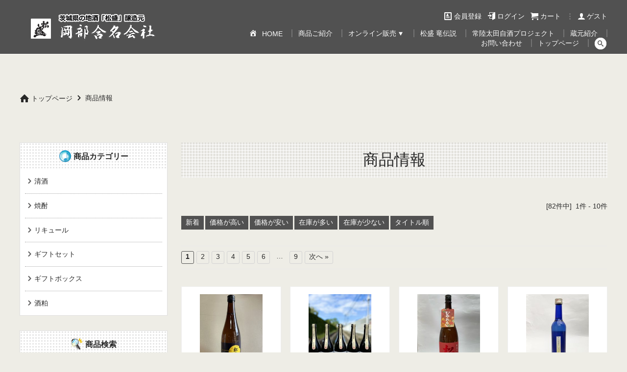

--- FILE ---
content_type: text/html; charset=UTF-8
request_url: https://www.matsuzakari.co.jp/category/item/
body_size: 57134
content:
<!DOCTYPE html><html dir="ltr" lang="ja" prefix="og: https://ogp.me/ns#"><head><meta charset="UTF-8"><meta name="author" content="岡部合名会社" /> <!--[if lt IE 9]> <script src="https://www.matsuzakari.co.jp/wp-content/themes/wx-template16/js/html5.js"></script> <![endif]--><link rel="profile" href="http://gmpg.org/xfn/11" /><link rel="pingback" href="https://www.matsuzakari.co.jp/xmlrpc.php" /><meta name="viewport" content="width=device-width, minimum-scale=1, maximum-scale=1.5, initial-scale=1, user-scalable=yes" /><meta name="description" content="商品情報｜ひとすじの技と心を伝える「松盛」は、全国新酒鑑評会で金賞を受賞！" /><title>商品情報 - 松盛醸造元 - 岡部合名会社</title><style>img:is([sizes="auto" i], [sizes^="auto," i]) { contain-intrinsic-size: 3000px 1500px }</style><meta name="robots" content="max-image-preview:large" /><link rel="canonical" href="https://www.matsuzakari.co.jp/category/item/" /><link rel="next" href="https://www.matsuzakari.co.jp/category/item/page/2/" /><meta name="generator" content="All in One SEO (AIOSEO) 4.8.3.2" /> <script type="application/ld+json" class="aioseo-schema">{"@context":"https:\/\/schema.org","@graph":[{"@type":"BreadcrumbList","@id":"https:\/\/www.matsuzakari.co.jp\/category\/item\/#breadcrumblist","itemListElement":[{"@type":"ListItem","@id":"https:\/\/www.matsuzakari.co.jp#listItem","position":1,"name":"\u30db\u30fc\u30e0","item":"https:\/\/www.matsuzakari.co.jp","nextItem":{"@type":"ListItem","@id":"https:\/\/www.matsuzakari.co.jp\/category\/item\/#listItem","name":"\u5546\u54c1\u60c5\u5831"}},{"@type":"ListItem","@id":"https:\/\/www.matsuzakari.co.jp\/category\/item\/#listItem","position":2,"name":"\u5546\u54c1\u60c5\u5831","previousItem":{"@type":"ListItem","@id":"https:\/\/www.matsuzakari.co.jp#listItem","name":"\u30db\u30fc\u30e0"}}]},{"@type":"CollectionPage","@id":"https:\/\/www.matsuzakari.co.jp\/category\/item\/#collectionpage","url":"https:\/\/www.matsuzakari.co.jp\/category\/item\/","name":"\u5546\u54c1\u60c5\u5831 - \u677e\u76db\u91b8\u9020\u5143 - \u5ca1\u90e8\u5408\u540d\u4f1a\u793e","inLanguage":"ja","isPartOf":{"@id":"https:\/\/www.matsuzakari.co.jp\/#website"},"breadcrumb":{"@id":"https:\/\/www.matsuzakari.co.jp\/category\/item\/#breadcrumblist"}},{"@type":"Organization","@id":"https:\/\/www.matsuzakari.co.jp\/#organization","name":"\u677e\u76db\u91b8\u9020\u5143 - \u5ca1\u90e8\u5408\u540d\u4f1a\u793e","description":"\u3072\u3068\u3059\u3058\u306e\u6280\u3068\u5fc3\u3092\u4f1d\u3048\u308b\u300c\u677e\u76db\u300d\u306f\u3001\u5168\u56fd\u65b0\u9152\u9451\u8a55\u4f1a\u3067\u91d1\u8cde\u3092\u53d7\u8cde\uff01","url":"https:\/\/www.matsuzakari.co.jp\/"},{"@type":"WebSite","@id":"https:\/\/www.matsuzakari.co.jp\/#website","url":"https:\/\/www.matsuzakari.co.jp\/","name":"\u677e\u76db\u91b8\u9020\u5143 - \u5ca1\u90e8\u5408\u540d\u4f1a\u793e","description":"\u3072\u3068\u3059\u3058\u306e\u6280\u3068\u5fc3\u3092\u4f1d\u3048\u308b\u300c\u677e\u76db\u300d\u306f\u3001\u5168\u56fd\u65b0\u9152\u9451\u8a55\u4f1a\u3067\u91d1\u8cde\u3092\u53d7\u8cde\uff01","inLanguage":"ja","publisher":{"@id":"https:\/\/www.matsuzakari.co.jp\/#organization"}}]}</script> <link rel='dns-prefetch' href='//translate.google.com' /><link rel='preconnect' href='//c0.wp.com' /><link rel="alternate" type="application/rss+xml" title="松盛醸造元 - 岡部合名会社 &raquo; フィード" href="https://www.matsuzakari.co.jp/feed/" /><link rel="alternate" type="application/rss+xml" title="松盛醸造元 - 岡部合名会社 &raquo; コメントフィード" href="https://www.matsuzakari.co.jp/comments/feed/" /><link rel="alternate" type="application/rss+xml" title="松盛醸造元 - 岡部合名会社 &raquo; 商品情報 カテゴリーのフィード" href="https://www.matsuzakari.co.jp/category/item/feed/" /><link rel="stylesheet" type="text/css" href="https://www.matsuzakari.co.jp/wp-content/themes/wx-template16/color/style-color.php" id="style-color-css" media="all" /><link rel='stylesheet' id='wp-block-library-css' href='https://www.matsuzakari.co.jp/wp-includes/css/dist/block-library/style.min.css?ver=6.8.3' type='text/css' media='all' /><style id='classic-theme-styles-inline-css' type='text/css'>/*! This file is auto-generated */
.wp-block-button__link{color:#fff;background-color:#32373c;border-radius:9999px;box-shadow:none;text-decoration:none;padding:calc(.667em + 2px) calc(1.333em + 2px);font-size:1.125em}.wp-block-file__button{background:#32373c;color:#fff;text-decoration:none}</style><link rel='stylesheet' id='mediaelement-css' href='https://www.matsuzakari.co.jp/wp-includes/js/mediaelement/mediaelementplayer-legacy.min.css?ver=4.2.17' type='text/css' media='all' /><link rel='stylesheet' id='wp-mediaelement-css' href='https://www.matsuzakari.co.jp/wp-includes/js/mediaelement/wp-mediaelement.min.css?ver=6.8.3' type='text/css' media='all' /><style id='jetpack-sharing-buttons-style-inline-css' type='text/css'>.jetpack-sharing-buttons__services-list{display:flex;flex-direction:row;flex-wrap:wrap;gap:0;list-style-type:none;margin:5px;padding:0}.jetpack-sharing-buttons__services-list.has-small-icon-size{font-size:12px}.jetpack-sharing-buttons__services-list.has-normal-icon-size{font-size:16px}.jetpack-sharing-buttons__services-list.has-large-icon-size{font-size:24px}.jetpack-sharing-buttons__services-list.has-huge-icon-size{font-size:36px}@media print{.jetpack-sharing-buttons__services-list{display:none!important}}.editor-styles-wrapper .wp-block-jetpack-sharing-buttons{gap:0;padding-inline-start:0}ul.jetpack-sharing-buttons__services-list.has-background{padding:1.25em 2.375em}</style><style id='global-styles-inline-css' type='text/css'>:root{--wp--preset--aspect-ratio--square: 1;--wp--preset--aspect-ratio--4-3: 4/3;--wp--preset--aspect-ratio--3-4: 3/4;--wp--preset--aspect-ratio--3-2: 3/2;--wp--preset--aspect-ratio--2-3: 2/3;--wp--preset--aspect-ratio--16-9: 16/9;--wp--preset--aspect-ratio--9-16: 9/16;--wp--preset--color--black: #000000;--wp--preset--color--cyan-bluish-gray: #abb8c3;--wp--preset--color--white: #ffffff;--wp--preset--color--pale-pink: #f78da7;--wp--preset--color--vivid-red: #cf2e2e;--wp--preset--color--luminous-vivid-orange: #ff6900;--wp--preset--color--luminous-vivid-amber: #fcb900;--wp--preset--color--light-green-cyan: #7bdcb5;--wp--preset--color--vivid-green-cyan: #00d084;--wp--preset--color--pale-cyan-blue: #8ed1fc;--wp--preset--color--vivid-cyan-blue: #0693e3;--wp--preset--color--vivid-purple: #9b51e0;--wp--preset--gradient--vivid-cyan-blue-to-vivid-purple: linear-gradient(135deg,rgba(6,147,227,1) 0%,rgb(155,81,224) 100%);--wp--preset--gradient--light-green-cyan-to-vivid-green-cyan: linear-gradient(135deg,rgb(122,220,180) 0%,rgb(0,208,130) 100%);--wp--preset--gradient--luminous-vivid-amber-to-luminous-vivid-orange: linear-gradient(135deg,rgba(252,185,0,1) 0%,rgba(255,105,0,1) 100%);--wp--preset--gradient--luminous-vivid-orange-to-vivid-red: linear-gradient(135deg,rgba(255,105,0,1) 0%,rgb(207,46,46) 100%);--wp--preset--gradient--very-light-gray-to-cyan-bluish-gray: linear-gradient(135deg,rgb(238,238,238) 0%,rgb(169,184,195) 100%);--wp--preset--gradient--cool-to-warm-spectrum: linear-gradient(135deg,rgb(74,234,220) 0%,rgb(151,120,209) 20%,rgb(207,42,186) 40%,rgb(238,44,130) 60%,rgb(251,105,98) 80%,rgb(254,248,76) 100%);--wp--preset--gradient--blush-light-purple: linear-gradient(135deg,rgb(255,206,236) 0%,rgb(152,150,240) 100%);--wp--preset--gradient--blush-bordeaux: linear-gradient(135deg,rgb(254,205,165) 0%,rgb(254,45,45) 50%,rgb(107,0,62) 100%);--wp--preset--gradient--luminous-dusk: linear-gradient(135deg,rgb(255,203,112) 0%,rgb(199,81,192) 50%,rgb(65,88,208) 100%);--wp--preset--gradient--pale-ocean: linear-gradient(135deg,rgb(255,245,203) 0%,rgb(182,227,212) 50%,rgb(51,167,181) 100%);--wp--preset--gradient--electric-grass: linear-gradient(135deg,rgb(202,248,128) 0%,rgb(113,206,126) 100%);--wp--preset--gradient--midnight: linear-gradient(135deg,rgb(2,3,129) 0%,rgb(40,116,252) 100%);--wp--preset--font-size--small: 13px;--wp--preset--font-size--medium: 20px;--wp--preset--font-size--large: 36px;--wp--preset--font-size--x-large: 42px;--wp--preset--spacing--20: 0.44rem;--wp--preset--spacing--30: 0.67rem;--wp--preset--spacing--40: 1rem;--wp--preset--spacing--50: 1.5rem;--wp--preset--spacing--60: 2.25rem;--wp--preset--spacing--70: 3.38rem;--wp--preset--spacing--80: 5.06rem;--wp--preset--shadow--natural: 6px 6px 9px rgba(0, 0, 0, 0.2);--wp--preset--shadow--deep: 12px 12px 50px rgba(0, 0, 0, 0.4);--wp--preset--shadow--sharp: 6px 6px 0px rgba(0, 0, 0, 0.2);--wp--preset--shadow--outlined: 6px 6px 0px -3px rgba(255, 255, 255, 1), 6px 6px rgba(0, 0, 0, 1);--wp--preset--shadow--crisp: 6px 6px 0px rgba(0, 0, 0, 1);}:where(.is-layout-flex){gap: 0.5em;}:where(.is-layout-grid){gap: 0.5em;}body .is-layout-flex{display: flex;}.is-layout-flex{flex-wrap: wrap;align-items: center;}.is-layout-flex > :is(*, div){margin: 0;}body .is-layout-grid{display: grid;}.is-layout-grid > :is(*, div){margin: 0;}:where(.wp-block-columns.is-layout-flex){gap: 2em;}:where(.wp-block-columns.is-layout-grid){gap: 2em;}:where(.wp-block-post-template.is-layout-flex){gap: 1.25em;}:where(.wp-block-post-template.is-layout-grid){gap: 1.25em;}.has-black-color{color: var(--wp--preset--color--black) !important;}.has-cyan-bluish-gray-color{color: var(--wp--preset--color--cyan-bluish-gray) !important;}.has-white-color{color: var(--wp--preset--color--white) !important;}.has-pale-pink-color{color: var(--wp--preset--color--pale-pink) !important;}.has-vivid-red-color{color: var(--wp--preset--color--vivid-red) !important;}.has-luminous-vivid-orange-color{color: var(--wp--preset--color--luminous-vivid-orange) !important;}.has-luminous-vivid-amber-color{color: var(--wp--preset--color--luminous-vivid-amber) !important;}.has-light-green-cyan-color{color: var(--wp--preset--color--light-green-cyan) !important;}.has-vivid-green-cyan-color{color: var(--wp--preset--color--vivid-green-cyan) !important;}.has-pale-cyan-blue-color{color: var(--wp--preset--color--pale-cyan-blue) !important;}.has-vivid-cyan-blue-color{color: var(--wp--preset--color--vivid-cyan-blue) !important;}.has-vivid-purple-color{color: var(--wp--preset--color--vivid-purple) !important;}.has-black-background-color{background-color: var(--wp--preset--color--black) !important;}.has-cyan-bluish-gray-background-color{background-color: var(--wp--preset--color--cyan-bluish-gray) !important;}.has-white-background-color{background-color: var(--wp--preset--color--white) !important;}.has-pale-pink-background-color{background-color: var(--wp--preset--color--pale-pink) !important;}.has-vivid-red-background-color{background-color: var(--wp--preset--color--vivid-red) !important;}.has-luminous-vivid-orange-background-color{background-color: var(--wp--preset--color--luminous-vivid-orange) !important;}.has-luminous-vivid-amber-background-color{background-color: var(--wp--preset--color--luminous-vivid-amber) !important;}.has-light-green-cyan-background-color{background-color: var(--wp--preset--color--light-green-cyan) !important;}.has-vivid-green-cyan-background-color{background-color: var(--wp--preset--color--vivid-green-cyan) !important;}.has-pale-cyan-blue-background-color{background-color: var(--wp--preset--color--pale-cyan-blue) !important;}.has-vivid-cyan-blue-background-color{background-color: var(--wp--preset--color--vivid-cyan-blue) !important;}.has-vivid-purple-background-color{background-color: var(--wp--preset--color--vivid-purple) !important;}.has-black-border-color{border-color: var(--wp--preset--color--black) !important;}.has-cyan-bluish-gray-border-color{border-color: var(--wp--preset--color--cyan-bluish-gray) !important;}.has-white-border-color{border-color: var(--wp--preset--color--white) !important;}.has-pale-pink-border-color{border-color: var(--wp--preset--color--pale-pink) !important;}.has-vivid-red-border-color{border-color: var(--wp--preset--color--vivid-red) !important;}.has-luminous-vivid-orange-border-color{border-color: var(--wp--preset--color--luminous-vivid-orange) !important;}.has-luminous-vivid-amber-border-color{border-color: var(--wp--preset--color--luminous-vivid-amber) !important;}.has-light-green-cyan-border-color{border-color: var(--wp--preset--color--light-green-cyan) !important;}.has-vivid-green-cyan-border-color{border-color: var(--wp--preset--color--vivid-green-cyan) !important;}.has-pale-cyan-blue-border-color{border-color: var(--wp--preset--color--pale-cyan-blue) !important;}.has-vivid-cyan-blue-border-color{border-color: var(--wp--preset--color--vivid-cyan-blue) !important;}.has-vivid-purple-border-color{border-color: var(--wp--preset--color--vivid-purple) !important;}.has-vivid-cyan-blue-to-vivid-purple-gradient-background{background: var(--wp--preset--gradient--vivid-cyan-blue-to-vivid-purple) !important;}.has-light-green-cyan-to-vivid-green-cyan-gradient-background{background: var(--wp--preset--gradient--light-green-cyan-to-vivid-green-cyan) !important;}.has-luminous-vivid-amber-to-luminous-vivid-orange-gradient-background{background: var(--wp--preset--gradient--luminous-vivid-amber-to-luminous-vivid-orange) !important;}.has-luminous-vivid-orange-to-vivid-red-gradient-background{background: var(--wp--preset--gradient--luminous-vivid-orange-to-vivid-red) !important;}.has-very-light-gray-to-cyan-bluish-gray-gradient-background{background: var(--wp--preset--gradient--very-light-gray-to-cyan-bluish-gray) !important;}.has-cool-to-warm-spectrum-gradient-background{background: var(--wp--preset--gradient--cool-to-warm-spectrum) !important;}.has-blush-light-purple-gradient-background{background: var(--wp--preset--gradient--blush-light-purple) !important;}.has-blush-bordeaux-gradient-background{background: var(--wp--preset--gradient--blush-bordeaux) !important;}.has-luminous-dusk-gradient-background{background: var(--wp--preset--gradient--luminous-dusk) !important;}.has-pale-ocean-gradient-background{background: var(--wp--preset--gradient--pale-ocean) !important;}.has-electric-grass-gradient-background{background: var(--wp--preset--gradient--electric-grass) !important;}.has-midnight-gradient-background{background: var(--wp--preset--gradient--midnight) !important;}.has-small-font-size{font-size: var(--wp--preset--font-size--small) !important;}.has-medium-font-size{font-size: var(--wp--preset--font-size--medium) !important;}.has-large-font-size{font-size: var(--wp--preset--font-size--large) !important;}.has-x-large-font-size{font-size: var(--wp--preset--font-size--x-large) !important;}
:where(.wp-block-post-template.is-layout-flex){gap: 1.25em;}:where(.wp-block-post-template.is-layout-grid){gap: 1.25em;}
:where(.wp-block-columns.is-layout-flex){gap: 2em;}:where(.wp-block-columns.is-layout-grid){gap: 2em;}
:root :where(.wp-block-pullquote){font-size: 1.5em;line-height: 1.6;}</style><link rel='stylesheet' id='contact-form-7-css' href='https://www.matsuzakari.co.jp/wp-content/cache/autoptimize/autoptimize_single_3fd2afa98866679439097f4ab102fe0a.php?ver=6.0.6' type='text/css' media='all' /><link rel='stylesheet' id='google-language-translator-css' href='https://www.matsuzakari.co.jp/wp-content/cache/autoptimize/autoptimize_single_f3bd90ed9190418715605b8aaa05debd.php?ver=6.0.20' type='text/css' media='' /><link rel='stylesheet' id='style-all-css' href='https://www.matsuzakari.co.jp/wp-content/cache/autoptimize/autoptimize_single_09d9bf7f3bfacadeae5dba64228400b2.php' type='text/css' media='all' /><link rel='stylesheet' id='style-page-css' href='https://www.matsuzakari.co.jp/wp-content/cache/autoptimize/autoptimize_single_d3284f7aa978a304cc54be81156a4da9.php' type='text/css' media='all' /><link rel='stylesheet' id='usces_default_css-css' href='https://www.matsuzakari.co.jp/wp-content/cache/autoptimize/autoptimize_single_c3c20a08bb2d9c1d71321c0cadad1d24.php?ver=2.11.25.2511121' type='text/css' media='all' /><link rel='stylesheet' id='dashicons-css' href='https://www.matsuzakari.co.jp/wp-includes/css/dashicons.min.css?ver=6.8.3' type='text/css' media='all' /><link rel='stylesheet' id='jquery.lightbox.min.css-css' href='https://www.matsuzakari.co.jp/wp-content/plugins/wp-jquery-lightbox/lightboxes/wp-jquery-lightbox/styles/lightbox.min.css?ver=2.3.4' type='text/css' media='all' /><link rel='stylesheet' id='jqlb-overrides-css' href='https://www.matsuzakari.co.jp/wp-content/cache/autoptimize/autoptimize_single_2924162277244529ae570a2d316f968d.php?ver=2.3.4' type='text/css' media='all' /><style id='jqlb-overrides-inline-css' type='text/css'>#outerImageContainer {
				box-shadow: 0 0 4px 2px rgba(0,0,0,.2);
			}
			#imageContainer{
				padding: 6px;
			}
			#imageDataContainer {
				box-shadow: 0 -4px 0 0 #fff, 0 0 4px 2px rgba(0,0,0,.1);
				z-index: auto;
			}
			#prevArrow,
			#nextArrow{
				background-color: rgba(255,255,255,.7;
				color: #000000;
			}</style> <script type="text/javascript" src="https://www.matsuzakari.co.jp/wp-includes/js/jquery/jquery.min.js?ver=3.7.1" id="jquery-core-js"></script> <script defer type="text/javascript" src="https://www.matsuzakari.co.jp/wp-includes/js/jquery/jquery-migrate.min.js?ver=3.4.1" id="jquery-migrate-js"></script> <link rel="https://api.w.org/" href="https://www.matsuzakari.co.jp/wp-json/" /><link rel="alternate" title="JSON" type="application/json" href="https://www.matsuzakari.co.jp/wp-json/wp/v2/categories/2" /><link rel="EditURI" type="application/rsd+xml" title="RSD" href="https://www.matsuzakari.co.jp/xmlrpc.php?rsd" /><style>#google_language_translator{width:auto!important;}div.skiptranslate.goog-te-gadget{display:inline!important;}.goog-tooltip{display: none!important;}.goog-tooltip:hover{display: none!important;}.goog-text-highlight{background-color:transparent!important;border:none!important;box-shadow:none!important;}#google_language_translator select.goog-te-combo{color:#32373c;}#flags{display:none;}div.skiptranslate{display:none!important;}body{top:0px!important;}#goog-gt-{display:none!important;}font font{background-color:transparent!important;box-shadow:none!important;position:initial!important;}#glt-translate-trigger{left:20px;right:auto;}#glt-translate-trigger > span{color:#ffffff;}#glt-translate-trigger{background:#000000;}</style><link rel="next" href="https://www.matsuzakari.co.jp/category/item/page/2/" /> <script defer src="[data-uri]"></script> <link rel="icon" href="https://www.matsuzakari.co.jp/wp-content/uploads/2021/02/favicon-1-150x150.png" sizes="32x32" /><link rel="icon" href="https://www.matsuzakari.co.jp/wp-content/uploads/2021/02/favicon-1-300x300.png" sizes="192x192" /><link rel="apple-touch-icon" href="https://www.matsuzakari.co.jp/wp-content/uploads/2021/02/favicon-1-300x300.png" /><meta name="msapplication-TileImage" content="https://www.matsuzakari.co.jp/wp-content/uploads/2021/02/favicon-1-300x300.png" /><style type="text/css" id="wp-custom-css">h1 {
     font-family: HG正楷書体-PRO;	
}
h2 {
     font-family: HG正楷書体-PRO;
}
h3 {
     font-family: HG正楷書体-PRO;
}</style><style>#footer-sample {width:100%;float:left;text-align:left;}
#footer-sample .title {width:100%;margin-bottom:15px;border-bottom:1px solid #dfdfdf;font-size:18px;float:left;}
#footer-sample .box-left {width:50%;padding-right:10px;box-sizing:border-box;float:left;}
#footer-sample .box-right {width:50%;padding-left:10px;box-sizing:border-box;float:left;}
#footer-sample .box-left p,#footer-sample .box-right p {width:100%;margin-bottom:10px;}
@media screen and (max-width:1200px){
#footer-sample .box-left p,#footer-sample .box-right p {margin-bottom:5px;}
#footer-sample .box-left {width:100%;padding-right:0;}
#footer-sample .box-right {width:100%;padding-left:0;margin-top:20px;}
}</style></head><body class="archive category category-item category-2 wp-theme-wx-template16"><div id="wrapper" class="subpage"><header class="site-header"><div id="header-scroll"><div id="header-in"><h1><a href="https://www.matsuzakari.co.jp/"><img src="https://www.matsuzakari.co.jp/wp-content/uploads/2021/02/logo-1.png" width="300" height="80" alt="商品情報｜松盛醸造元 - 岡部合名会社" /></a></h1><div id="sub-nav"><nav id="sub-nav-box"><ul><li class="sub-menu-newmember"><a href="https://www.matsuzakari.co.jp/usces-member/?usces_page=newmember"><span>会員登録</span></a></li><li class="sub-menu-login"><a href="https://www.matsuzakari.co.jp/usces-member/?usces_page=login" class="usces_login_a"><span>ログイン</span></a></li><li class="sub-menu-cart"><a href="https://www.matsuzakari.co.jp/usces-cart/"><span>カート</span></a></li></ul><p class="member"> <span class="name">ゲスト</span></p></nav></div><div id="main-nav"><nav id="main-nav-box"><ul class="parent"><li id="menu-item-252" class="menu-item menu-item-type-post_type menu-item-object-page menu-item-home menu-item-252"><a href="https://www.matsuzakari.co.jp/"><i style="font-size:1.2em;" class="wpmi__icon wpmi__position-before wpmi__align-middle wpmi__size-1.2 dashicons dashicons-admin-home"></i>HOME<span></span></a></li><li id="menu-item-1606" class="menu-item menu-item-type-post_type menu-item-object-page menu-item-1606"><a href="https://www.matsuzakari.co.jp/products/">商品ご紹介<span></span></a></li><li id="menu-item-54" class="menu-item menu-item-type-taxonomy menu-item-object-category current-menu-item menu-item-has-children menu-item-54"><a href="https://www.matsuzakari.co.jp/category/item/" aria-current="page">オンライン販売<span></span></a><ul class="sub-menu"><li id="menu-item-1924" class="menu-item menu-item-type-taxonomy menu-item-object-category menu-item-1924"><a href="https://www.matsuzakari.co.jp/category/item/itemgenre/sake/">清酒<span></span></a></li><li id="menu-item-1925" class="menu-item menu-item-type-taxonomy menu-item-object-category menu-item-1925"><a href="https://www.matsuzakari.co.jp/category/item/itemgenre/shochu/">焼酎<span></span></a></li><li id="menu-item-1926" class="menu-item menu-item-type-taxonomy menu-item-object-category menu-item-1926"><a href="https://www.matsuzakari.co.jp/category/item/itemgenre/liqueur/">リキュール<span></span></a></li><li id="menu-item-3409" class="menu-item menu-item-type-taxonomy menu-item-object-category menu-item-3409"><a href="https://www.matsuzakari.co.jp/category/item/itemgenre/%e3%82%ae%e3%83%95%e3%83%88%e3%82%bb%e3%83%83%e3%83%88/">ギフトセット<span></span></a></li><li id="menu-item-1927" class="menu-item menu-item-type-taxonomy menu-item-object-category menu-item-1927"><a href="https://www.matsuzakari.co.jp/category/item/itemgenre/giftbox/">ギフトボックス<span></span></a></li><li id="menu-item-4095" class="menu-item menu-item-type-taxonomy menu-item-object-category menu-item-4095"><a href="https://www.matsuzakari.co.jp/category/item/itemgenre/sakekasu/">酒粕<span></span></a></li></ul></li><li id="menu-item-6788" class="menu-item menu-item-type-post_type menu-item-object-page menu-item-6788"><a href="https://www.matsuzakari.co.jp/ryudensetsu/">松盛 竜伝説<span></span></a></li><li id="menu-item-2947" class="menu-item menu-item-type-post_type menu-item-object-page menu-item-2947"><a href="https://www.matsuzakari.co.jp/jizake_project/">常陸太田自酒プロジェクト<span></span></a></li><li id="menu-item-404" class="menu-item menu-item-type-post_type menu-item-object-page menu-item-404"><a href="https://www.matsuzakari.co.jp/about/">蔵元紹介<span></span></a></li><li id="menu-item-1132" class="menu-item menu-item-type-post_type menu-item-object-page menu-item-1132"><a href="https://www.matsuzakari.co.jp/usces-inquiry/">お問い合わせ<span></span></a></li><li id="menu-item-3408" class="menu-item menu-item-type-post_type menu-item-object-page menu-item-home menu-item-3408"><a href="https://www.matsuzakari.co.jp/">トップページ<span></span></a></li><li class="header-search"><span class="header-search-icon"></span></li></ul></nav><div id="header-search-open"><form method="get" id="header-search-form" action="https://www.matsuzakari.co.jp/" > <input type="hidden" name="itemsearch" value="item_post"> <input type="text" value="" name="s" id="h-s" /> <span class="search-select"> <select id="h-cat" class="postform" name="cat"><option value="2">商品情報</option><option value="3">人気商品</option><option value="4">おすすめ商品</option><option value="5">商品カテゴリ</option><option value="32">清酒</option><option value="31">焼酎</option><option value="30">リキュール</option><option value="34">ギフトセット</option><option value="23">ギフトボックス</option><option value="37">酒粕</option></select></span> <button type="submit" id="header-search-submit" value="Search"><span class="header-search-icon"></span></button></form></div></div></div></div></header><div id="wrap"><div id="main"><div id="breadcrumbs"><div id="breadcrumbs-box"><p class="bread-home"><a href="https://www.matsuzakari.co.jp">トップページ</a></p><p class="bread-sub"><a href="https://www.matsuzakari.co.jp/category/item/">商品情報</a></p></div></div><div id="content"><section id="main-archive"><header class="content-header"><h2 class="title"><span>商品情報</span></h2></header><div id="item-category"><div class="item-count">[82件中]&nbsp;&nbsp;1件&nbsp;-&nbsp;10件</div><div class="category-sort"><p class="sort-but"><a href="https://www.matsuzakari.co.jp/category/item/?sort=new">新着</a></p><p class="sort-but"><a href="https://www.matsuzakari.co.jp/category/item/?sort=price_up">価格が高い</a></p><p class="sort-but"><a href="https://www.matsuzakari.co.jp/category/item/?sort=price_down">価格が安い</a></p><p class="sort-but"><a href="https://www.matsuzakari.co.jp/category/item/?sort=stock_up">在庫が多い</a></p><p class="sort-but"><a href="https://www.matsuzakari.co.jp/category/item/?sort=stock_down">在庫が少ない</a></p><p class="sort-but"><a href="https://www.matsuzakari.co.jp/category/item/?sort=title_up">タイトル順</a></p></div><div class="pagenavi"><div class="page-numb"> <span aria-current="page" class="page-numbers current">1</span> <a class="page-numbers" href="https://www.matsuzakari.co.jp/category/item/page/2/">2</a> <a class="page-numbers" href="https://www.matsuzakari.co.jp/category/item/page/3/">3</a> <a class="page-numbers" href="https://www.matsuzakari.co.jp/category/item/page/4/">4</a> <a class="page-numbers" href="https://www.matsuzakari.co.jp/category/item/page/5/">5</a> <a class="page-numbers" href="https://www.matsuzakari.co.jp/category/item/page/6/">6</a> <span class="page-numbers dots">&hellip;</span> <a class="page-numbers" href="https://www.matsuzakari.co.jp/category/item/page/9/">9</a> <a class="next page-numbers" href="https://www.matsuzakari.co.jp/category/item/page/2/">次へ &raquo;</a></div></div><div class="item-category-in"><div class="item-box box1"><a href="https://www.matsuzakari.co.jp/2025/10/07/%e6%9d%be%e7%9b%9b%e3%80%80%e3%83%81%e3%83%bc%e3%82%ba%e3%81%ab%e5%90%88%e3%81%86%e7%b4%94%e7%b1%b3%e9%85%92%e3%80%80-720ml/"><div class="box"><p class="intersection-img item-img"><span class="item-thumbnail"><img width="128" height="170" src="https://www.matsuzakari.co.jp/wp-content/uploads/2025/10/IMG_4262-scaled.jpg" class="attachment-170x170 size-170x170" alt="SK-082" decoding="async" srcset="https://www.matsuzakari.co.jp/wp-content/uploads/2025/10/IMG_4262-scaled.jpg 1920w, https://www.matsuzakari.co.jp/wp-content/uploads/2025/10/IMG_4262-225x300.jpg 225w, https://www.matsuzakari.co.jp/wp-content/uploads/2025/10/IMG_4262-768x1024.jpg 768w, https://www.matsuzakari.co.jp/wp-content/uploads/2025/10/IMG_4262-1152x1536.jpg 1152w, https://www.matsuzakari.co.jp/wp-content/uploads/2025/10/IMG_4262-1536x2048.jpg 1536w, https://www.matsuzakari.co.jp/wp-content/uploads/2025/10/IMG_4262-1320x1760.jpg 1320w" sizes="(max-width: 128px) 100vw, 128px" /></span></p><p class="item-title">松盛　チーズに合う純米酒　-720ml-</p><div class="item-box-bottom"><p><span class="price">¥1,870</span><em class="tax">（税込）</em></p></div></div></a></div><div class="item-box box2"><a href="https://www.matsuzakari.co.jp/2025/10/07/%e6%9d%be%e7%9b%9b%e3%80%80%e7%b4%94%e7%b1%b3%e5%a4%a7%e5%90%9f%e9%86%b8%e3%80%80%e5%89%b5%e6%a5%ad150%e5%91%a8%e5%b9%b4%e8%a8%98%e5%bf%b5%e3%83%9c%e3%83%88%e3%83%ab%e3%80%80-720ml/"><div class="box"><p class="intersection-img item-img"><span class="item-thumbnail"><img width="128" height="170" src="https://www.matsuzakari.co.jp/wp-content/uploads/2025/10/image16.jpeg" class="attachment-170x170 size-170x170" alt="SK-081" decoding="async" srcset="https://www.matsuzakari.co.jp/wp-content/uploads/2025/10/image16.jpeg 1108w, https://www.matsuzakari.co.jp/wp-content/uploads/2025/10/image16-225x300.jpeg 225w, https://www.matsuzakari.co.jp/wp-content/uploads/2025/10/image16-768x1024.jpeg 768w" sizes="(max-width: 128px) 100vw, 128px" /></span></p><p class="item-title">松盛　純米大吟醸　創業150周年記念ボトル　-720ml-</p><div class="item-box-bottom"><p><span class="price">¥2,970</span><em class="tax">（税込）</em></p></div></div></a></div><div class="item-box box3"><a href="https://www.matsuzakari.co.jp/2025/09/12/%e6%9d%be%e7%9b%9b%e3%80%80%e7%b4%94%e7%b1%b3%e5%90%9f%e9%86%b8-%e3%81%b2%e3%82%84%e3%81%8a%e3%82%8d%e3%81%97%e3%80%80%e3%80%80-720ml-2/"><div class="box"><p class="intersection-img item-img"><span class="item-thumbnail"><img width="128" height="170" src="https://www.matsuzakari.co.jp/wp-content/uploads/2024/09/8c6bddc785d4dac9b19b8edf22796b0d-1-scaled.jpeg" class="attachment-170x170 size-170x170" alt="SK-051" decoding="async" srcset="https://www.matsuzakari.co.jp/wp-content/uploads/2024/09/8c6bddc785d4dac9b19b8edf22796b0d-1-scaled.jpeg 1920w, https://www.matsuzakari.co.jp/wp-content/uploads/2024/09/8c6bddc785d4dac9b19b8edf22796b0d-1-225x300.jpeg 225w, https://www.matsuzakari.co.jp/wp-content/uploads/2024/09/8c6bddc785d4dac9b19b8edf22796b0d-1-768x1024.jpeg 768w, https://www.matsuzakari.co.jp/wp-content/uploads/2024/09/8c6bddc785d4dac9b19b8edf22796b0d-1-1152x1536.jpeg 1152w, https://www.matsuzakari.co.jp/wp-content/uploads/2024/09/8c6bddc785d4dac9b19b8edf22796b0d-1-1536x2048.jpeg 1536w, https://www.matsuzakari.co.jp/wp-content/uploads/2024/09/8c6bddc785d4dac9b19b8edf22796b0d-1-1320x1760.jpeg 1320w" sizes="(max-width: 128px) 100vw, 128px" /></span></p><p class="item-title">松盛　純米吟醸 ひやおろし　　-720ml-</p><div class="item-box-bottom"><p><span class="price">¥1,980</span><em class="tax">（税込）</em></p></div></div></a></div><div class="item-box box4"><a href="https://www.matsuzakari.co.jp/2024/02/26/%ef%bc%9c%e9%a3%b2%e3%81%bf%e3%82%84%e3%81%99%e3%81%84%ef%bc%81%e4%bd%8e%e3%82%a2%e3%83%ab%e6%97%a5%e6%9c%ac%e9%85%92%ef%bc%81%ef%bc%81%ef%bc%9e%e6%9d%be%e7%9b%9b-%e7%b4%94%e7%b1%b3-%e3%80%90%e6%85%a7/"><div class="box"><p class="intersection-img item-img"><span class="item-thumbnail"><img width="128" height="170" src="https://www.matsuzakari.co.jp/wp-content/uploads/2024/02/4550170abe1496d2eef89f6605097ac5-scaled.jpg" class="attachment-170x170 size-170x170" alt="SK-076" decoding="async" loading="lazy" srcset="https://www.matsuzakari.co.jp/wp-content/uploads/2024/02/4550170abe1496d2eef89f6605097ac5-scaled.jpg 1920w, https://www.matsuzakari.co.jp/wp-content/uploads/2024/02/4550170abe1496d2eef89f6605097ac5-225x300.jpg 225w, https://www.matsuzakari.co.jp/wp-content/uploads/2024/02/4550170abe1496d2eef89f6605097ac5-768x1024.jpg 768w, https://www.matsuzakari.co.jp/wp-content/uploads/2024/02/4550170abe1496d2eef89f6605097ac5-1152x1536.jpg 1152w, https://www.matsuzakari.co.jp/wp-content/uploads/2024/02/4550170abe1496d2eef89f6605097ac5-1536x2048.jpg 1536w, https://www.matsuzakari.co.jp/wp-content/uploads/2024/02/4550170abe1496d2eef89f6605097ac5-1320x1760.jpg 1320w" sizes="auto, (max-width: 128px) 100vw, 128px" /></span></p><p class="item-title">＜飲みやすい！低アル日本酒！！＞松盛 純米 【...</p><div class="item-box-bottom"><p><span class="price">¥1,320</span><em class="tax">（税込）</em></p></div></div></a></div><div class="item-box box1"><a href="https://www.matsuzakari.co.jp/2023/03/31/%e3%80%90%e6%97%a5%e6%9c%ac%e9%85%92%e8%8b%a5%e6%89%8b%e8%94%b5%e5%85%83%e6%b4%bb%e6%80%a7%e5%8c%96%e3%83%97%e3%83%ad%e3%82%b8%e3%82%a7%e3%82%af%e3%83%88%e3%80%91%e6%9d%be%e7%9b%9b-%e7%ab%9c%e4%bc%9d/"><div class="box"><p class="intersection-img item-img"><span class="item-thumbnail"><img width="170" height="128" src="https://www.matsuzakari.co.jp/wp-content/uploads/2023/03/bea672c3cf56706b5079044aa602a516-scaled.jpeg" class="attachment-170x170 size-170x170" alt="SK-073" decoding="async" loading="lazy" srcset="https://www.matsuzakari.co.jp/wp-content/uploads/2023/03/bea672c3cf56706b5079044aa602a516-scaled.jpeg 2560w, https://www.matsuzakari.co.jp/wp-content/uploads/2023/03/bea672c3cf56706b5079044aa602a516-300x225.jpeg 300w, https://www.matsuzakari.co.jp/wp-content/uploads/2023/03/bea672c3cf56706b5079044aa602a516-1024x768.jpeg 1024w, https://www.matsuzakari.co.jp/wp-content/uploads/2023/03/bea672c3cf56706b5079044aa602a516-768x576.jpeg 768w, https://www.matsuzakari.co.jp/wp-content/uploads/2023/03/bea672c3cf56706b5079044aa602a516-1536x1152.jpeg 1536w, https://www.matsuzakari.co.jp/wp-content/uploads/2023/03/bea672c3cf56706b5079044aa602a516-2048x1536.jpeg 2048w, https://www.matsuzakari.co.jp/wp-content/uploads/2023/03/bea672c3cf56706b5079044aa602a516-1320x990.jpeg 1320w" sizes="auto, (max-width: 170px) 100vw, 170px" /></span></p><p class="item-title">【日本酒若手蔵元活性化プロジェクト】松盛 竜伝...</p><div class="item-box-bottom"><p><span class="price">¥1,980</span><em class="tax">（税込）</em></p></div></div></a></div><div class="item-box box2"><a href="https://www.matsuzakari.co.jp/2022/11/24/%e6%b8%85%e9%85%92%e3%82%ae%e3%83%95%e3%83%88%e3%83%9c%e3%83%83%e3%82%af%e3%82%b9%e3%80%80%e3%80%80-1800ml-1%e6%9c%ac%e7%94%a8/"><div class="box"><p class="intersection-img item-img"><span class="item-thumbnail"><img width="128" height="170" src="https://www.matsuzakari.co.jp/wp-content/uploads/2022/11/IMG_7042-scaled.jpg" class="attachment-170x170 size-170x170" alt="GB-008" decoding="async" loading="lazy" srcset="https://www.matsuzakari.co.jp/wp-content/uploads/2022/11/IMG_7042-scaled.jpg 1920w, https://www.matsuzakari.co.jp/wp-content/uploads/2022/11/IMG_7042-225x300.jpg 225w, https://www.matsuzakari.co.jp/wp-content/uploads/2022/11/IMG_7042-768x1024.jpg 768w, https://www.matsuzakari.co.jp/wp-content/uploads/2022/11/IMG_7042-1152x1536.jpg 1152w, https://www.matsuzakari.co.jp/wp-content/uploads/2022/11/IMG_7042-1536x2048.jpg 1536w, https://www.matsuzakari.co.jp/wp-content/uploads/2022/11/IMG_7042-1320x1760.jpg 1320w" sizes="auto, (max-width: 128px) 100vw, 128px" /></span></p><p class="item-title">清酒ギフトボックス　　-1,800ml 1本用-</p><div class="item-box-bottom"><p><span class="price">¥165</span><em class="tax">（税込）</em></p></div></div></a></div><div class="item-box box3"><a href="https://www.matsuzakari.co.jp/2022/11/24/%e6%b8%85%e9%85%92-%e3%83%aa%e3%82%ad%e3%83%a5%e3%83%bc%e3%83%ab%e3%82%ae%e3%83%95%e3%83%88%e3%83%9c%e3%83%83%e3%82%af%e3%82%b9%e3%80%80%e3%80%80-720ml-500ml-1%e6%9c%ac%e7%94%a8/"><div class="box"><p class="intersection-img item-img"><span class="item-thumbnail"><img width="170" height="170" src="https://www.matsuzakari.co.jp/wp-content/uploads/2022/11/IMG_7046-300x300.jpg" class="attachment-170x170 size-170x170" alt="GB-007" decoding="async" loading="lazy" srcset="https://www.matsuzakari.co.jp/wp-content/uploads/2022/11/IMG_7046-300x300.jpg 300w, https://www.matsuzakari.co.jp/wp-content/uploads/2022/11/IMG_7046-1024x1024.jpg 1024w, https://www.matsuzakari.co.jp/wp-content/uploads/2022/11/IMG_7046-150x150.jpg 150w, https://www.matsuzakari.co.jp/wp-content/uploads/2022/11/IMG_7046-768x768.jpg 768w, https://www.matsuzakari.co.jp/wp-content/uploads/2022/11/IMG_7046-1536x1536.jpg 1536w, https://www.matsuzakari.co.jp/wp-content/uploads/2022/11/IMG_7046-2048x2048.jpg 2048w, https://www.matsuzakari.co.jp/wp-content/uploads/2022/11/IMG_7046-1320x1320.jpg 1320w" sizes="auto, (max-width: 170px) 100vw, 170px" /></span></p><p class="item-title">清酒/リキュールギフトボックス　　-720ml/500ml...</p><div class="item-box-bottom"><p><span class="price">¥110</span><em class="tax">（税込）</em></p></div></div></a></div><div class="item-box box4"><a href="https://www.matsuzakari.co.jp/2022/11/22/%e3%81%84%e3%82%82%e7%84%bc%e9%85%8e%e3%80%80%e6%9c%88%e3%81%ae%e6%b6%99%e3%80%80%e3%80%80%e3%80%80%e3%80%80%e3%80%80-720ml-%e3%80%80%e3%80%90%e3%82%ab%e3%83%bc%e3%83%88%e3%83%b3%e4%bb%98%e3%80%91/"><div class="box"><p class="intersection-img item-img"><span class="item-thumbnail"><img width="113" height="170" src="https://www.matsuzakari.co.jp/wp-content/uploads/2022/11/IMG_0139-scaled.jpg" class="attachment-170x170 size-170x170" alt="SC-009" decoding="async" loading="lazy" /></span></p><p class="item-title">いも焼酎　月の涙　　　　　-720ml-　【カートン...</p><div class="item-box-bottom"><p><span class="price">¥1,650</span><em class="tax">（税込）</em></p></div></div></a></div><div class="item-box box1"><a href="https://www.matsuzakari.co.jp/2022/11/22/%e3%81%bb%e3%81%97%e3%81%84%e3%82%82%e7%84%bc%e9%85%8e%e3%80%80%e6%9c%88%e3%81%ae%e6%b6%99%e3%80%80%e3%80%80%e3%80%80-720ml-%e3%80%80%e3%80%90%e3%82%ab%e3%83%bc%e3%83%88%e3%83%b3%e4%bb%98%e3%80%91/"><div class="box"><p class="intersection-img item-img"><span class="item-thumbnail"><img width="113" height="170" src="https://www.matsuzakari.co.jp/wp-content/uploads/2022/11/IMG_0134-scaled.jpg" class="attachment-170x170 size-170x170" alt="SC-010" decoding="async" loading="lazy" /></span></p><p class="item-title">ほしいも焼酎　月の涙　　　-720ml-　【カートン...</p><div class="item-box-bottom"><p><span class="price">¥1,650</span><em class="tax">（税込）</em></p></div></div></a></div><div class="item-box box2"><a href="https://www.matsuzakari.co.jp/2022/11/22/%e3%82%84%e3%81%8d%e3%81%84%e3%82%82%e7%84%bc%e9%85%8e%e3%80%80%e6%9c%88%e3%81%ae%e6%b6%99%e3%80%80%e3%80%80%e3%80%80-720ml-%e3%80%80%e3%80%90%e3%82%ab%e3%83%bc%e3%83%88%e3%83%b3%e4%bb%98%e3%80%91/"><div class="box"><p class="intersection-img item-img"><span class="item-thumbnail"><img width="113" height="170" src="https://www.matsuzakari.co.jp/wp-content/uploads/2022/11/IMG_0126-scaled.jpg" class="attachment-170x170 size-170x170" alt="SC-011" decoding="async" loading="lazy" /></span></p><p class="item-title">やきいも焼酎　月の涙　　　-720ml-　【カートン...</p><div class="item-box-bottom"><p><span class="price">¥1,650</span><em class="tax">（税込）</em></p></div></div></a></div></div><div class="pagenavi"><div class="page-numb"> <span aria-current="page" class="page-numbers current">1</span> <a class="page-numbers" href="https://www.matsuzakari.co.jp/category/item/page/2/">2</a> <a class="page-numbers" href="https://www.matsuzakari.co.jp/category/item/page/3/">3</a> <a class="page-numbers" href="https://www.matsuzakari.co.jp/category/item/page/4/">4</a> <a class="page-numbers" href="https://www.matsuzakari.co.jp/category/item/page/5/">5</a> <a class="page-numbers" href="https://www.matsuzakari.co.jp/category/item/page/6/">6</a> <span class="page-numbers dots">&hellip;</span> <a class="page-numbers" href="https://www.matsuzakari.co.jp/category/item/page/9/">9</a> <a class="next page-numbers" href="https://www.matsuzakari.co.jp/category/item/page/2/">次へ &raquo;</a></div></div></div></section></div><div id="widget-area"><aside id="welcart_category-5" class="widget widget_welcart_category"><div class="widget-title"><h2><span><img src="https://www.matsuzakari.co.jp/wp-content/plugins/usc-e-shop/images/category.png" alt="商品カテゴリー" />商品カテゴリー</span></h2></div><div class="widget-box"><ul class="ucart_widget_body"><li class="cat-item cat-item-32"><a href="https://www.matsuzakari.co.jp/category/item/itemgenre/sake/">清酒</a></li><li class="cat-item cat-item-31"><a href="https://www.matsuzakari.co.jp/category/item/itemgenre/shochu/">焼酎</a></li><li class="cat-item cat-item-30"><a href="https://www.matsuzakari.co.jp/category/item/itemgenre/liqueur/">リキュール</a></li><li class="cat-item cat-item-34"><a href="https://www.matsuzakari.co.jp/category/item/itemgenre/%e3%82%ae%e3%83%95%e3%83%88%e3%82%bb%e3%83%83%e3%83%88/">ギフトセット</a></li><li class="cat-item cat-item-23"><a href="https://www.matsuzakari.co.jp/category/item/itemgenre/giftbox/">ギフトボックス</a></li><li class="cat-item cat-item-37"><a href="https://www.matsuzakari.co.jp/category/item/itemgenre/sakekasu/">酒粕</a></li></ul></div></aside><aside id="welcart_search-7" class="widget widget_welcart_search"><div class="widget-title"><h2><span><img src="https://www.matsuzakari.co.jp/wp-content/plugins/usc-e-shop/images/search.png" alt="商品検索" />商品検索</span></h2></div><div class="widget-box"><ul class="ucart_search_body ucart_widget_body"><li><form method="get" id="searchform" action="https://www.matsuzakari.co.jp" > <input type="text" value="" name="s" id="s" class="searchtext" /><input type="submit" id="searchsubmit" value="検索開始" /> <input type="hidden" name="itemsearch" value="item_post"> <span class="search-select"> <select id="cat" class="postform" name="cat"><option value="2">商品情報</option><option value="3">人気商品</option><option value="4">おすすめ商品</option><option value="5">商品カテゴリ</option><option value="32">清酒</option><option value="31">焼酎</option><option value="30">リキュール</option><option value="34">ギフトセット</option><option value="23">ギフトボックス</option><option value="37">酒粕</option></select></span><span class="search-custom"><a href="https://www.matsuzakari.co.jp/usces-cart/?page=search_item">商品カテゴリー複合検索</a></span></form></li></ul></div></aside><aside id="custom_html-2" class="widget_text widget widget_custom_html"><div class="textwidget custom-html-widget"><p><a href="http://matsuzakari.co.jp/usces-member/?usces_page=newmember"><img class="alignnone size-full wp-image-462" title="会員登録" src="http://matsuzakari.co.jp/wp-content/uploads/2021/01/btn_member.png" alt="会員登録" width="62" height="62" /></a>   <a href="http://matsuzakari.co.jp/usces-member/?usces_page=login"><img class="alignnone size-full wp-image-464" title="ログイン" src="http://matsuzakari.co.jp/wp-content/uploads/2021/01/btn_login.png" alt="ログイン" width="61" height="62" /></a>   <a href="http://matsuzakari.co.jp/usces-cart/"><img class="alignnone size-full wp-image-463" title="カートの中" src="http://matsuzakari.co.jp/wp-content/uploads/2021/01/btn_cart.png" alt="カートの中" width="62" height="62" /></a></p></div></div></aside></div></div></div><div id="top-scroll"><a href="#wrapper"></a></div><footer><div id="footer-in"><div id="footer-box"><div id="footer-nav"><nav id="box1"><ul class="parent"><li id="menu-item-63" class="menu-item menu-item-type-post_type menu-item-object-page menu-item-home menu-item-63"><a href="https://www.matsuzakari.co.jp/"><span>トップページ</span></a></li><li id="menu-item-342" class="menu-item menu-item-type-post_type menu-item-object-page menu-item-342"><a href="https://www.matsuzakari.co.jp/guide/"><span>ご利用ガイド</span></a></li><li id="menu-item-313" class="menu-item menu-item-type-post_type menu-item-object-page menu-item-313"><a href="https://www.matsuzakari.co.jp/terms/"><span>利用規約</span></a></li><li id="menu-item-224" class="menu-item menu-item-type-post_type menu-item-object-page menu-item-privacy-policy menu-item-224"><a rel="privacy-policy" href="https://www.matsuzakari.co.jp/privacy/"><span>プライバシーポリシー</span></a></li><li id="menu-item-555" class="menu-item menu-item-type-post_type menu-item-object-page menu-item-555"><a href="https://www.matsuzakari.co.jp/law/"><span>特定商取引法に基づく表記</span></a></li><li id="menu-item-720" class="menu-item menu-item-type-post_type menu-item-object-page menu-item-720"><a href="https://www.matsuzakari.co.jp/link/"><span>リンク</span></a></li><li id="menu-item-423" class="menu-item menu-item-type-post_type menu-item-object-page menu-item-423"><a href="https://www.matsuzakari.co.jp/sitemap/"><span>サイトマップ</span></a></li></ul></nav><nav id="box2"><ul class="parent"><li id="menu-item-1605" class="menu-item menu-item-type-post_type menu-item-object-page menu-item-1605"><a href="https://www.matsuzakari.co.jp/products/"><span>商品ご紹介</span></a></li><li id="menu-item-71" class="menu-item menu-item-type-taxonomy menu-item-object-category current-menu-item menu-item-71"><a href="https://www.matsuzakari.co.jp/category/item/" aria-current="page"><span>オンライン販売</span></a></li><li id="menu-item-2946" class="menu-item menu-item-type-post_type menu-item-object-page menu-item-2946"><a href="https://www.matsuzakari.co.jp/jizake_project/"><span>常陸太田自酒プロジェクト</span></a></li><li id="menu-item-693" class="menu-item menu-item-type-post_type menu-item-object-page menu-item-693"><a href="https://www.matsuzakari.co.jp/about/"><span>蔵元紹介</span></a></li><li id="menu-item-2948" class="menu-item menu-item-type-post_type menu-item-object-page menu-item-2948"><a href="https://www.matsuzakari.co.jp/gallery/"><span>酒蔵ギャラリー</span></a></li><li id="menu-item-459" class="menu-item menu-item-type-post_type menu-item-object-page menu-item-459"><a href="https://www.matsuzakari.co.jp/customer/"><span>お客様の声</span></a></li><li id="menu-item-460" class="menu-item menu-item-type-post_type menu-item-object-page menu-item-460"><a href="https://www.matsuzakari.co.jp/usces-inquiry/"><span>お問い合わせ</span></a></li></ul></nav></div><div id="footer-space"><div class="widget-box"><p style="text-align: left;"><img class="size-full wp-image-198 alignleft" title="自動翻訳" src="http://matsuzakari.co.jp/wp-content/uploads/2021/02/bnr_transrator.png" alt="自動翻訳" width="230" height="16" /><div id="google_language_translator" class="default-language-ja"></div></div></p><div id="footer-sample"><div class="title"><b>ご利用ガイド</b></div><div class="box-left"><p><b>お支払い方法</b></p> クレジットカード決済 <img class="alignnone size-full wp-image-266" src="http://matsuzakari.co.jp/wp-content/uploads/2021/02/bnr_credit.png" alt="クレジットカード" width="257" height="34" />  <p>銀行振込、郵便振替、代金引換などをご利用いただけます。</p></div><div class="box-right"><p><b>配送方法</b></p><p>・クレジットカード決済の場合、カード発行会社の承認確認後より翌日以降に発送いたします。<br /> ・銀行振込、郵便振替の場合、ご入金確認後翌日以降に発送いたします。<br /> ・代金引換の場合、ご注文後翌日以降に発送いたします。</p></div></div></div><div id="sns-but"><p><a href="https://twitter.com/okabe_sake" target="_blank"><img src="https://www.matsuzakari.co.jp/wp-content/themes/wx-template16/images/sns/twitter.png" width="36" height="36" alt="twitter" /></a></p><p><a href="http://b.hatena.ne.jp/entry/https://www.matsuzakari.co.jp" target="_blank"><img src="https://www.matsuzakari.co.jp/wp-content/themes/wx-template16/images/sns/hatena.png" width="36" height="36" alt="Hatena" /></a></p><p><a href="https://www.instagram.com/matsuzakari_6_okabe" target="_blank"><img src="https://www.matsuzakari.co.jp/wp-content/themes/wx-template16/images/sns/instagram.png" width="36" height="36" alt="instagram" /></a></p><p><a href="https://www.matsuzakari.co.jp/usces-inquiry/"><img src="https://www.matsuzakari.co.jp/wp-content/themes/wx-template16/images/sns/mail.png" width="36" height="36" alt="contact" /></a></p><p><a href="https://www.matsuzakari.co.jp/feed/atom/" target="_blank"><img src="https://www.matsuzakari.co.jp/wp-content/themes/wx-template16/images/sns/rss.png" width="36" height="36" alt="rss" /></a></p></div></div><div id="footer-copy"><div id="copylight"><small>Copyright&copy;&nbsp;2025&nbsp;岡部合名会社&nbsp;All&nbsp;Rights&nbsp;Reserved.</small></div><div id="footer-title"><a href="/category/item/">商品情報｜松盛醸造元 - 岡部合名会社</a></div><div>未成年者の飲酒は法律で禁止されています</div></div></div></footer></div> <script type="speculationrules">{"prefetch":[{"source":"document","where":{"and":[{"href_matches":"\/*"},{"not":{"href_matches":["\/wp-*.php","\/wp-admin\/*","\/wp-content\/uploads\/*","\/wp-content\/*","\/wp-content\/plugins\/*","\/wp-content\/themes\/wx-template16\/*","\/*\\?(.+)"]}},{"not":{"selector_matches":"a[rel~=\"nofollow\"]"}},{"not":{"selector_matches":".no-prefetch, .no-prefetch a"}}]},"eagerness":"conservative"}]}</script> <script defer src="[data-uri]"></script> <script defer type='text/javascript' src='https://www.matsuzakari.co.jp/wp-content/plugins/usc-e-shop/js/usces_cart.js'></script> <div id="flags" style="display:none" class="size24"><ul id="sortable" class="ui-sortable"><li id="Chinese (Simplified)"><a href="#" title="Chinese (Simplified)" class="nturl notranslate zh-CN flag Chinese (Simplified)"></a></li><li id="Chinese (Traditional)"><a href="#" title="Chinese (Traditional)" class="nturl notranslate zh-TW flag Chinese (Traditional)"></a></li><li id="English"><a href="#" title="English" class="nturl notranslate en flag English"></a></li><li id="French"><a href="#" title="French" class="nturl notranslate fr flag French"></a></li><li id="German"><a href="#" title="German" class="nturl notranslate de flag German"></a></li><li id="Italian"><a href="#" title="Italian" class="nturl notranslate it flag Italian"></a></li><li id="Japanese"><a href="#" title="Japanese" class="nturl notranslate ja flag Japanese"></a></li><li id="Korean"><a href="#" title="Korean" class="nturl notranslate ko flag Korean"></a></li><li id="Russian"><a href="#" title="Russian" class="nturl notranslate ru flag Russian"></a></li></ul></div><div id='glt-footer'><div id="google_language_translator" class="default-language-ja"></div></div><script defer src="[data-uri]"></script><link rel='stylesheet' id='wpmi-frontend-css' href='https://www.matsuzakari.co.jp/wp-content/cache/autoptimize/autoptimize_single_9cdaa92bc7f86dda0cbe20c29f1ceec1.php?ver=3.3.5' type='text/css' media='all' /><link rel='stylesheet' id='tinyjpfont-styles-css' href='https://www.matsuzakari.co.jp/wp-content/cache/autoptimize/autoptimize_single_fa38f129ccd6921b58c91c955f568ab6.php?ver=6.8.3' type='text/css' media='all' /> <script type="text/javascript" src="https://www.matsuzakari.co.jp/wp-includes/js/dist/hooks.min.js?ver=4d63a3d491d11ffd8ac6" id="wp-hooks-js"></script> <script type="text/javascript" src="https://www.matsuzakari.co.jp/wp-includes/js/dist/i18n.min.js?ver=5e580eb46a90c2b997e6" id="wp-i18n-js"></script> <script defer id="wp-i18n-js-after" src="[data-uri]"></script> <script defer type="text/javascript" src="https://www.matsuzakari.co.jp/wp-content/cache/autoptimize/autoptimize_single_96e7dc3f0e8559e4a3f3ca40b17ab9c3.php?ver=6.0.6" id="swv-js"></script> <script defer id="contact-form-7-js-translations" src="[data-uri]"></script> <script defer id="contact-form-7-js-before" src="[data-uri]"></script> <script defer type="text/javascript" src="https://www.matsuzakari.co.jp/wp-content/cache/autoptimize/autoptimize_single_2912c657d0592cc532dff73d0d2ce7bb.php?ver=6.0.6" id="contact-form-7-js"></script> <script defer type="text/javascript" src="https://www.matsuzakari.co.jp/wp-content/cache/autoptimize/autoptimize_single_6c164c98630b8c5bb4070a49fd89715f.php?ver=6.0.20" id="scripts-js"></script> <script defer type="text/javascript" src="//translate.google.com/translate_a/element.js?cb=GoogleLanguageTranslatorInit" id="scripts-google-js"></script> <script defer type="text/javascript" src="https://www.matsuzakari.co.jp/wp-content/cache/autoptimize/autoptimize_single_b7e8213099791053f3de9dc0a66031a4.php" id="t_script-js"></script> <script defer type="text/javascript" src="https://www.matsuzakari.co.jp/wp-content/plugins/wp-jquery-lightbox/lightboxes/wp-jquery-lightbox/vendor/jquery.touchwipe.min.js?ver=2.3.4" id="wp-jquery-lightbox-swipe-js"></script> <script defer type="text/javascript" src="https://www.matsuzakari.co.jp/wp-content/plugins/wp-jquery-lightbox/inc/purify.min.js?ver=2.3.4" id="wp-jquery-lightbox-purify-js"></script> <script defer type="text/javascript" src="https://www.matsuzakari.co.jp/wp-content/plugins/wp-jquery-lightbox/lightboxes/wp-jquery-lightbox/vendor/panzoom.min.js?ver=2.3.4" id="wp-jquery-lightbox-panzoom-js"></script> <script defer id="wp-jquery-lightbox-js-extra" src="[data-uri]"></script> <script defer type="text/javascript" src="https://www.matsuzakari.co.jp/wp-content/cache/autoptimize/autoptimize_single_17e68efe6c86cc110eb7d87c2e88bd95.php?ver=2.3.4" id="wp-jquery-lightbox-js"></script> </body></html>

--- FILE ---
content_type: text/css; charset=utf-8
request_url: https://www.matsuzakari.co.jp/wp-content/themes/wx-template16/color/style-color.php
body_size: 5141
content:
@charset "UTF-8";


header.site-header,
.fixation-scroll,
.header-search-icon:hover:before,
#header-search-open,
#header-search-submit .header-search-icon:before,
#main-nav ul.sub-menu li,
.top-item-cat-bottom a:hover,
.ucart_login_body input#member_loginw:hover,
.ucart_login_body .login-member a:hover,
.category-sort p.sort-but a,
p.form-submit input:hover,
#sns-but p a img,
#line a,
#google-plus a,
#pocket a,
#hatena-book a,
#facebook-like a,
#twitter-tweet a,
.ucart_search_body #searchsubmit:hover,
.category-sort p.sort-but-on a:hover::after,
.item-sku-inside .sku-cart-but .quantity-but p.quant input.item-minus,
.item-sku-inside .sku-cart-but .quantity-but p.quant input.item-plus,
.item-sku-inside .sku-cart-but .quantity-but p.button:hover::after,
#contact-form input[type="submit"]:hover,
.completion-link p a:hover,
.completion-link div a:hover,
.item-sku-inside p input.skubutton:hover,
.member_submenu .edit_member a:hover,
.member_submenu .logout_member a:hover,
#usces-page-in p.member-submit input:hover,
#usces-page #inside-cart .send input:hover,
#usces-page #delivery-info .send input:hover,
#usces-page #info-confirm .send input:hover,
#usces-page #customer-info .send input:hover,
#cart_completion .send a:hover,
.usccart_navi li.usccart_cart,
.usccart_navi li.usccart_customer,
.usccart_navi li.usccart_confirm,
.usccart_navi li.usccart_delivery,
#searchbox input.usces_search_button:hover,
#memberpages #memberinfo #history_head th,
#nav-but span,
#memberpages .loginbox-in .login-newmember a,
.ucart_login_body input#member_loginw:hover,
.ucart_login_body .login-member a:hover,
#sp-nav #sub-nav-box li a:before,
#sp-nav #main-nav-box ul.parent li,
#info-confirm table#confirm_table tr.ttl,
.tagcloud a {
background:#515151;
}
.wideimg-but p {
background-color:#515151;
}
#top-item .txpost-advanced h2,
#main header.content-header h1.title,
#main header.content-header h2.title,
#comment-title p,
#item-recommended-title h2,
.member-subtitle h3,
#footer-copy {
background-color:rgba(81,81,81,0.1);
}
.tagcloud a:hover {
background-color:rgba(81,81,81,0.5);
}

.top-item-cat-bottom a,
.ucart_search_body .search-select select,
.ucart_search_body #searchsubmit,
.ucart_login_body p.submit,
.ucart_login_body .login-member a,
.category-sort p.sort-but a,
.category-sort p.sort-but-on a,
.item-sku-inside .sku-cart-but .quantity-but p.quant span.itemquant,
.item-sku-inside .sku-cart-but .quantity-but p.button,
.po-content-in,
#contact-form input[type="submit"],
#navinext a,
#previous a,
p.form-submit input,
.pagenavi span.current,
.pagenavi .page-numbers:hover,
#sns-but p a img,
#line,
#google-plus,
#pocket,
#hatena-book,
#facebook-like,
#twitter-tweet,
.completion-link p a,
.completion-link div a,
.member_submenu .edit_member a,
.member_submenu .logout_member a,
#usces-page-in p.member-submit,
#usces-page #inside-cart .send input,
#usces-page #delivery-info .send input,
#usces-page #info-confirm .send input,
#usces-page #customer-info .send input,
#cart_completion .send a,
#searchbox fieldset,
#searchbox input.usces_search_button,
#memberpages .loginbox-in .login-newmember a {
border:1px solid #515151;
}
#loading p {
border:6px solid #515151;
}
#top-item .box:hover,
#item-category .box:hover {
border:1px solid #515151;
}

#item-load p:before {
border-top:2px solid #515151;
}

#main-archive .content-in {
border-bottom:1px solid #515151;
}
.item-op-multi .item-op-sku {
border-bottom:3px solid #515151;
}
table.customer_form th,
table#confirm_table th,
#memberpages #memberinfo .memberinfo-in th {
border-bottom:2px solid #eeede6;
}

.header-search-icon:before,
#main-img .prevslide:before,
#main-img .nextslide:before,
.top-item-cat p a:before,
.archive-cat a:before,
.breadcrumbs p.bread-home:before,
.breadcrumbs p.bread-sub:before,
.posttags a:before,
#posttags-single a:before,
.item-op ul.io-bottom li span.left:before,
.sku-inside p:before,
.item-contact-but span:before,
.item-tags span:before,
.sku-option-open p.open span,
#search-in #searchsubmit,
#top-scroll a:before,
#memberpages .loginbox-in .login-newmember a:hover {
color:#515151;
}
.txpost-cat p a:hover,
.top-item-cat p a:hover {
color:#b2b2b2;
}




body {
color:#282828;
}

a {
color:#282828;
}

a:hover,
a:active,
#item-load p:hover {
color:#b2b2b2;
}

body,
#wrapper-in,
#loading,
#item-load p span {
background:#eeede6;
}

#top-item .box {
border:1px solid #eeede6;
border-bottom:4px solid #eeede6;
}


header.site-header {
color:#fff;
}

#main-nav ul.parent li a,
#main-nav ul.sub-menu li a,
#sub-nav-box li a {
color:#fff;
}

#main-nav ul.parent li a:hover,
#main-nav ul.sub-menu li a:hover,
#sub-nav-box li a:hover {
color:#7a7a7a;
}

#main-nav ul.parent li:after {
border-right:2px solid #fff;
}

#main-nav ul.sub-menu li {
border-top:1px solid #000;
border-left:1px solid #000;
border-right:1px solid #000;
}

#main-nav ul.sub-menu li:last-child {
border-bottom:1px solid #000;
}


#footer-in {
color:#282828;
}

#footer-nav-box li a:before,
#footer-in a {
color:#282828;
}

#footer-in a:hover {
color:#b2b2b2;
}


--- FILE ---
content_type: text/css; charset=utf-8
request_url: https://www.matsuzakari.co.jp/wp-content/cache/autoptimize/autoptimize_single_09d9bf7f3bfacadeae5dba64228400b2.php
body_size: 32713
content:
@charset "utf-8";html,body,div,h1,h2,h3,h4,h5,h6,p,span,header,footer,nav,aside,small,abbr,address,cite,code,del,dfn,em,img,ins,kbd,q,samp,strong,sub,sup,var,i,dl,dt,dd,ol,ul,li,fieldset,form,label,legend,table,caption,tbody,tfoot,thead,tr,th,td,article,dialog,blockquote,figure,menu,section,time,mark,object,audio,video{margin:0;padding:0;border:0;font-weight:inherit;font-style:inherit;font-size:100%;font-family:inherit;vertical-align:baseline;word-break:break-all;word-wrap:break-word}section,header,footer,aside,article,menu,nav,details,figcaption,figure{display:block}h1,h2,h3,h4,h5,h6,strong,em{font-weight:400}body{font-family:"メイリオ",Meiryo,Verdana,"ヒラギノ角ゴ Pro W3","Hiragino Kaku Gothic Pro","ＭＳ Ｐゴシック",sans-serif;font-size:14px;text-align:center;-webkit-text-size-adjust:100%;-ms-text-size-adjust:100%}.clear{clear:both}img{border:none;vertical-align:bottom}ul,ol{list-style:none}a{outline:none;text-decoration:none;transition:.4s;-webkit-transition:.4s;-moz-transition:.4s;-o-transition:.4s;-ms-transition:.4s}@font-face{font-family:'icomoon';src:url(//www.matsuzakari.co.jp/wp-content/themes/wx-template16/css/../font/icomoon/icomoon.eot?sskonq);src:url(//www.matsuzakari.co.jp/wp-content/themes/wx-template16/css/../font/icomoon/icomoon.eot?sskonq#iefix) format('embedded-opentype'),url(//www.matsuzakari.co.jp/wp-content/themes/wx-template16/css/../font/icomoon/icomoon.ttf?sskonq) format('truetype'),url(//www.matsuzakari.co.jp/wp-content/themes/wx-template16/css/../font/icomoon/icomoon.woff?sskonq) format('woff'),url(//www.matsuzakari.co.jp/wp-content/themes/wx-template16/css/../font/icomoon/icomoon.svg?sskonq#icomoon) format('svg');font-weight:400;font-style:normal}[class^=icon-],[class*=" icon-"]{font-family:'icomoon'!important;speak:none;font-style:normal;font-weight:400;font-variant:normal;text-transform:none;line-height:1;-webkit-font-smoothing:antialiased;-moz-osx-font-smoothing:grayscale}#wrapper{width:100%;text-align:center;float:left;overflow-x:hidden}#wrap{width:100%;margin-top:80px;float:left}header.site-header{width:100%;height:95px;padding-top:15px;border-bottom:1px solid #fff;float:left;position:relative;z-index:100}#header-in{width:1200px;margin:0 auto}header.site-header h1,header.site-header p.title{width:30%;text-align:left;float:left}header.site-header h1 img,header.site-header p.title img{width:auto;height:80px}#header-scroll{width:100%;float:left}.fixation-scroll{width:100%;position:fixed;top:0;left:0;z-index:1000;box-shadow:0 5px 5px -5px rgba(0,0,0,.2);-webkit-box-shadow:0 5px 5px -5px rgba(0,0,0,.2);-moz-box-shadow:0 5px 5px -5px rgba(0,0,0,.2)}.fixation-scroll #sub-nav{margin-top:10px}#main-nav{width:70%;text-align:right;float:left;position:relative;z-index:5}#main-nav-box{width:100%;margin-top:17px;float:left;position:relative}#main-nav ul.parent li{margin-left:12px;display:inline-block;position:relative;vertical-align:top!important}#main-nav ul.parent li:after{padding-right:18px;content:"";transform:skewX(150deg);-webkit-transform:skewX(150deg);-moz-transform:skewX(150deg);-o-transform:skewX(150deg);opacity:.2;filter:alpha(opacity=20)}#main-nav ul.parent li a{display:block;float:left;position:relative;z-index:1}#main-nav ul.sub-menu li:after{border-right:0;content:none;transform:none;-webkit-transform:none;-moz-transform:none;-o-transform:none;opacity:1;filter:alpha(opacity=100)}#main-nav ul.parent li.menu-item-has-children a span:after{padding-left:1px;font-size:16px;font-family:"icomoon";content:"\e902";vertical-align:-.16em!important}#main-nav ul.sub-menu li a span:after{width:auto!important;height:auto!important;font-weight:400!important;font-family:""!important;content:""!important;vertical-align:baseline!important;float:none!important}#main-nav ul.sub-menu{width:202px;padding-top:10px;text-align:left;display:none;position:absolute;left:0;top:20px;z-index:10}#main-nav ul.sub-menu li{width:200px;height:auto;margin:0;float:left}#main-nav ul.sub-menu li a{width:190px;height:auto;line-height:normal;padding:10px 5px;font-weight:400;float:left}#main-nav ul.sub-menu li a:hover{background:rgba(255,255,255,.1)}#main-nav ul.sub-menu li a:before{padding-right:1px;font-size:18px;font-family:"icomoon";content:"\e900";vertical-align:-.18em!important}#main-nav ul.parent li.header-search{margin:0 2px 0 12px;float:right;position:relative}#main-nav ul.parent li.header-search:after{padding-right:0;border-right:0;content:none;transform:none;-webkit-transform:none;-moz-transform:none;-o-transform:none}.header-search-icon{margin-top:1px;float:right;cursor:pointer}#header-search-open .header-search-icon{margin-top:0}.header-search-icon:before{padding:4px;background:#fff;border:2px solid #fff;font-size:12px;font-family:"icomoon";content:"\e986";border-radius:100px;-webkit-border-radius:100px;-moz-border-radius:100px;transition:.4s;-webkit-transition:.4s;-moz-transition:.4s;-o-transition:.4s;-ms-transition:.4s}.header-search-icon:hover:before{color:#fff}#header-search-open{width:100%;height:36px;padding:0;text-align:right;display:none;position:absolute;top:10px;right:0;z-index:10}#header-search-form{width:100%;float:right}#header-search-submit{width:36px;height:36px;padding:0 2px 0 0;background:0 0;border:0;text-align:right;overflow:hidden;float:right;cursor:pointer}#header-search-open #h-s{width:200px;height:28px;margin:3px 5px 0 0;padding:0 5px;background:#fff;border:1px solid #000;box-shadow:1px 2px 7px rgba(0,0,0,.3) inset;-webkit-box-shadow:1px 2px 7px rgba(0,0,0,.3) inset;-moz-box-shadow:1px 2px 7px rgba(0,0,0,.3) inset;-o-box-shadow:1px 2px 7px rgba(0,0,0,.3) inset;-ms-box-shadow:1px 2px 7px rgba(0,0,0,.3) inset}#header-search-open .search-select select{height:30px;border:1px solid #000;box-shadow:1px 2px 7px rgba(0,0,0,.3) inset;-webkit-box-shadow:1px 2px 7px rgba(0,0,0,.3) inset;-moz-box-shadow:1px 2px 7px rgba(0,0,0,.3) inset;-o-box-shadow:1px 2px 7px rgba(0,0,0,.3) inset;-ms-box-shadow:1px 2px 7px rgba(0,0,0,.3) inset}#header-search-submit .header-search-icon:before{color:#fff}#sub-nav{margin-top:10px;text-align:right;float:right}#sub-nav ul{float:left}#sub-nav li{margin-right:12px;display:inline-block;float:left}#sub-nav li a:before{padding-right:1px;font-size:16px;font-family:"icomoon";content:"\e900";vertical-align:-.15em!important}#sub-nav li.sub-menu-login a:before{padding-right:4px;content:"\ea13"}#sub-nav li.sub-menu-logout a:before{padding-right:4px;content:"\ea14"}#sub-nav li.sub-menu-cart a:before{padding-right:4px;content:"\e93a"}#sub-nav li.sub-menu-newmember a:before,#sub-nav li.sub-menu-mypage a:before{padding-right:4px;content:"\e923"}#sub-nav p.member{float:right}#sub-nav p.member:before{font-family:"icomoon";content:"\e903";vertical-align:-.15em!important;opacity:.2;filter:alpha(opacity=20)}#sub-nav p.member span.name{padding-left:4px;display:inline-block}#sub-nav p.member span.name:before{margin-right:3px;font-size:16px;font-family:"icomoon";content:"\e971";vertical-align:-.15em!important}.subpage #widget-area{margin-top:0}#widget-area{width:300px;text-align:center;float:left}aside.widget{width:100%;margin-bottom:30px;background:#fff;border:1px solid #dfdfdf;float:left}.widget-box{width:100%;padding:0 10px;float:left;box-sizing:border-box}.widget-title{width:100%;text-align:center;float:left;position:relative}.widget-title h2{width:100%;padding:14px 0;background-color:rgba(15,15,15,.1);border:1px solid #fff;font-size:16px;font-weight:700;float:left;box-sizing:border-box;background-size:6px 6px;-webkit-background-size:6px 6px;-moz-background-size:6px 6px;-o-background-size:6px 6px;background-image:linear-gradient(transparent 50%,rgba(255,255,255,1) 50%,rgba(255,255,255,1) 100%),linear-gradient(0deg,transparent 50%,rgba(255,255,255,1) 50%,rgba(255,255,255,1) 100%);background-image:-webkit-linear-gradient(transparent 50%,rgba(255,255,255,1) 50%,rgba(255,255,255,1) 100%),-webkit-linear-gradient(0deg,transparent 50%,rgba(255,255,255,1) 50%,rgba(255,255,255,1) 100%);background-image:-moz-linear-gradient(transparent 50%,rgba(255,255,255,1) 50%,rgba(255,255,255,1) 100%),-moz-linear-gradient(0deg,transparent 50%,rgba(255,255,255,1) 50%,rgba(255,255,255,1) 100%);background-image:-ms-linear-gradient(transparent 50%,rgba(255,255,255,1) 50%,rgba(255,255,255,1) 100%),-ms-linear-gradient(0deg,transparent 50%,rgba(255,255,255,1) 50%,rgba(255,255,255,1) 100%);background-image:-o-linear-gradient(transparent 50%,rgba(255,255,255,1) 50%,rgba(255,255,255,1) 100%),-o-linear-gradient(0deg,transparent 50%,rgba(255,255,255,1) 50%,rgba(255,255,255,1) 100%)}.widget-title h2 span img{margin-right:5px;display:inline-block}#widget-area ul{width:100%;float:left}#widget-area ul li{width:100%;padding:10px 0;border-bottom:1px #9d9d9d dotted;text-align:left;float:left;box-sizing:border-box}#widget-area ul li:last-child{border-bottom:0}#widget-area ul li a{width:100%;padding:5px 0;float:left}#widget-area ul li a:before{padding-right:1px;font-size:18px;color:#5d5d5d;font-family:"icomoon";content:"\e900";vertical-align:-.18em!important}#widget-area select.postform{width:100%;margin:10px 0 15px}#widget-area li.recentcomments a.url{background:none!important;float:left}#widget-area li.cat-item a{display:inline!important}#widget-area ul.children,#widget-area ul.sub-menu{padding:0 0 0 10px!important;border:0}#widget-area ul.children li,#widget-area ul.sub-menu li{margin-top:5px;margin-bottom:0!important;padding:0!important;border-bottom:none!important}#widget-area ul.children li a,#widget-area ul.sub-menu li a{padding:0}#widget-area ul.children li a:before,#widget-area ul.sub-menu li a:before{margin-right:10px;font-size:15px;color:#5d5d5d;letter-spacing:-.6em;font-family:"icomoon";content:"\e900\e900";vertical-align:-.18em!important}.tagcloud{padding:10px 0;float:left}.tagcloud a{margin:3px;padding:5px 7px;color:#fff;font-size:12px!important;float:left}.tagcloud a:before{margin-right:5px;font-size:10px!important;font-family:"icomoon";content:"\e935";vertical-align:-.1em!important}.textwidget{width:100%;padding:10px 0;float:left}#widget-area label.screen-reader-text{width:100%;padding:5px 0;text-align:left;float:left}.widget_archive select,.widget_categories select#cat{width:100%;height:40px;margin:0 auto 10px;padding-left:5px;border:2px solid #f8f8f8;border-radius:3px;-moz-border-radius:3px;-webkit-border-radius:3px;-o-border-radius:3px;-ms-border-radius:3px;box-sizing:border-box}.widget_archive a,.widget_categories a{display:inline!important}.widget_recent_entries span.post-date{width:100%;text-align:right;font-size:13px;float:left}.widget_rss li a{width:100%;float:left}#widget-area img.rss-widget-icon{margin:0;display:inline-block;vertical-align:-.1em!important}#widget-area .widget_rss .rssSummary,#widget-area .widget_rss .rss-date,#widget-area .widget_rss cite{margin:2px 0;font-size:13px}.widget_media_image .widget-box,.widget_media_video .widget-box{padding:10px}#search{width:100%;padding:10px 0;text-align:center;float:left}#search-in #searchform{width:100%;height:38px;background:#f0f0f0;float:left;position:relative;box-shadow:1px 2px 7px rgba(0,0,0,.1) inset;-webkit-box-shadow:1px 2px 7px rgba(0,0,0,.1) inset;-moz-box-shadow:1px 2px 7px rgba(0,0,0,.1) inset;-o-box-shadow:1px 2px 7px rgba(0,0,0,.1) inset;-ms-box-shadow:1px 2px 7px rgba(0,0,0,.1) inset}#search-in #s{width:84%;height:34px;padding-left:5px;background:0 0;border:0;position:absolute;top:0;left:0}#search-in #searchsubmit{border:0;border-left:1px solid #fff;background:0 0;position:absolute;right:0;top:9px;cursor:pointer}#search-in .search-icon:before{font-size:18px;font-family:"icomoon";content:"\e986"}#calendar_wrap{width:100%;padding:10px 0;text-align:center}table#wp-calendar{width:100%;margin:0 auto;text-align:center}table#wp-calendar th,table#wp-calendar tbody tr td{border:1px dotted #9d9d9d}table#wp-calendar tbody tr td a{width:100%;background:#f0f0f0;display:block}table#wp-calendar caption{width:100%;padding-bottom:5px;text-align:right;font-weight:700}.widget-box .gallery{padding:5px 0}.gallery-columns-5 .gallery-caption,.gallery-columns-6 .gallery-caption,.gallery-columns-7 .gallery-caption,.gallery-columns-8 .gallery-caption,.gallery-columns-9 .gallery-caption{display:none}.gallery-item{margin:5px 0;display:inline-block;vertical-align:top;box-sizing:border-box}.gallery-columns-1 .gallery-item{width:100%}.gallery-columns-2 .gallery-item,.gallery-columns-3 .gallery-item,.gallery-columns-4 .gallery-item,.gallery-columns-5 .gallery-item,.gallery-columns-6 .gallery-item,.gallery-columns-7 .gallery-item,.gallery-columns-8 .gallery-item,.gallery-columns-9 .gallery-item{width:50%;padding:0 5px}.gallery-item img,.gallery-item a img{width:100%;height:auto;display:block}#widget-area h2 img{margin-right:5px}ul.ucart_widget_body{margin:0 auto;padding:0!important}.ucart_search_body{width:100%;float:left}.ucart_search_body li{width:100%!important;margin:0!important;padding:10px 0!important;border-bottom:0!important}.ucart_search_body .searchtext{width:272px;height:38px;padding:0 4px;background:#f0f0f0;border:0;position:relative;box-shadow:1px 2px 7px rgba(0,0,0,.1) inset;-webkit-box-shadow:1px 2px 7px rgba(0,0,0,.1) inset;-moz-box-shadow:1px 2px 7px rgba(0,0,0,.1) inset;-o-box-shadow:1px 2px 7px rgba(0,0,0,.1) inset;-ms-box-shadow:1px 2px 7px rgba(0,0,0,.1) inset}.ucart_search_body .search-select{width:162px;float:left}.ucart_search_body .search-select select{width:160px;height:30px;float:left}.ucart_search_body #searchsubmit{width:98px;height:30px;margin-top:10px;float:right;background:#fff;font-weight:700;color:#727272;cursor:pointer;outline:none;transition:.7s;-webkit-transition:.7s;-moz-transition:.7s;-o-transition:.7s;-ms-transition:.7s}.ucart_search_body #searchsubmit:hover{color:#fff}.ucart_search_body .search-custom{width:100%;float:left}.ucart_calendar_body li{width:100%!important;padding:10px 0!important;border-bottom:0!important}ul.ucart_calendar_body table{width:100%;text-align:center;padding-bottom:15px;border-spacing:2px}.ucart_calendar_body th,.ucart_calendar_body tbody tr td{border:1px dotted #9d9d9d}ul.ucart_calendar_body td.businessday{background:#ffe2e2;font-weight:700}ul.ucart_calendar_body .business_days_exp_box{background:#ffe2e2}ul.ucart_login_body li{padding:0!important;border-bottom:0!important}ul.ucart_login_body li .loginbox a{width:100%;text-align:left;font-size:12px}ul.ucart_login_body .loginbox{width:100%;padding:10px 0;text-align:center;float:left}ul.ucart_login_body .loginbox span{width:100%;margin-bottom:5px;text-align:left;font-size:12px;float:left}ul.ucart_login_body .loginbox label{width:100%;margin-bottom:15px;float:left}ul.ucart_login_body .loginbox input.loginmail,ul.ucart_login_body .loginbox input.loginpass{width:100%!important;height:28px;margin:0!important;padding:0 5px;background:#f0f0f0;border:1px solid #d3d3d3;float:right;transition:.4s;-webkit-transition:.4s;-moz-transition:.4s;-o-transition:.4s;-ms-transition:.4s;box-sizing:border-box;box-shadow:1px 2px 7px rgba(0,0,0,.1) inset;-webkit-box-shadow:1px 2px 7px rgba(0,0,0,.1) inset;-moz-box-shadow:1px 2px 7px rgba(0,0,0,.1) inset;-o-box-shadow:1px 2px 7px rgba(0,0,0,.1) inset;-ms-box-shadow:1px 2px 7px rgba(0,0,0,.1) inset}ul.ucart_login_body .loginbox input.loginmail:hover,ul.ucart_login_body .loginbox input.loginpass:hover{background:#fff;border:1px solid #d3d3d3}ul.ucart_login_body .loginbox input.loginmail:focus,ul.ucart_login_body .loginbox input.loginpass:focus{background:#fff;border:1px solid #d3d3d3}ul.ucart_login_body input:placeholder-shown{color:#cdcdcd}ul.ucart_login_body input::-moz-input-placeholder{color:#cdcdcd}ul.ucart_login_body input::-webkit-input-placeholder{color:#cdcdcd}ul.ucart_login_body input:-ms-input-placeholder{color:#cdcdcd}ul.ucart_login_body li{border:none!important}.ucart_login_body p.submit{width:100%;margin-bottom:15px;background:#fff;cursor:pointer;position:relative;z-index:2;overflow:hidden;float:left;box-sizing:border-box}.ucart_login_body input#member_loginw{width:100%;padding:10px 0;background:0 0;border:none;font-weight:700;color:#727272;cursor:pointer;outline:none;float:left;transition:.4s;-webkit-transition:.4s;-moz-transition:.4s;-o-transition:.4s;-ms-transition:.4s}.ucart_login_body .login-member{width:100%;margin-top:15px;float:left}.ucart_login_body .login-member p{width:100%;float:left;box-sizing:border-box}.ucart_login_body .login-member p.left{margin-bottom:10px}.ucart_login_body .login-member a{width:100%;padding:7px 0!important;background:#fff;text-align:center!important;font-weight:700;color:#727272;float:left;transition:.4s;-webkit-transition:.4s;-moz-transition:.4s;-o-transition:.4s;-ms-transition:.4s}.ucart_login_body input#member_loginw:hover,.ucart_login_body .login-member a:hover{color:#fff}.ucart_login_body .login-member a:before{content:""!important}.widget_welcart_post li.post_list div{width:100%;float:left}.widget_welcart_bestseller .txranking-item-in{width:100%!important;padding:10px 0!important;border-bottom:1px dashed #dbdbdb;text-align:left;float:left}.widget_welcart_bestseller .txranking-item-in a{float:none!important}.widget_welcart_bestseller .txranking-item-in a:before{margin-right:0!important;letter-spacing:0!important;content:""!important;vertical-align:baseline!important}.widget_welcart_bestseller .txranking-item-in span.img{width:80px;height:80px;float:left}.widget_welcart_bestseller .txranking-item-in span.img img{border:2px solid #fff;border-radius:2px;-webkit-border-radius:2px;-moz-border-radius:2px}.widget_welcart_bestseller .txranking-item-in span.number{width:200px;padding-bottom:3px;font-weight:700;font-size:14px;float:left}.widget_welcart_bestseller .txranking-item-in span.number span{font-weight:400;font-size:12px;float:right}.widget_welcart_bestseller .txranking-item-in span.title{width:200px;height:45px;font-size:14px;float:left;overflow:hidden}.widget_welcart_bestseller span.ranking-cat{width:200px;font-size:11px;float:left}.widget_welcart_bestseller span.ranking-cat:before{padding-right:5px;font-family:"icomoon";content:"\e90c";vertical-align:-.1em!important}.widget_welcart_featured ul,.widget_welcart_featured ul li,ul.ucart_featured_body,ul.ucart_widget_body li.featured_list,ul.ucart_widget_body li.featured_list .thumtitle a,ul.ucart_widget_body li.featured_list .thumimg,ul.ucart_widget_body li.featured_list .thumimg a,ul.ucart_widget_body li.featured_list .thumimg img{margin:0 auto;padding:0!important}.widget_welcart_featured{width:100%!important;margin:0 0 30px!important;padding:0!important}ul.ucart_featured_body li.featured_list{width:100%!important;height:auto!important;text-align:left!important;background:none!important;border:none!important;border-bottom:1px dashed #dbdbdb!important}ul.ucart_featured_body li.featured_list:last-child{border-bottom:0!important}ul.ucart_featured_body li.featured_list a:before{margin-right:0!important;letter-spacing:0!important;content:""!important;vertical-align:baseline!important}ul.ucart_widget_body .widget-featured{width:100%;padding:10px 0;text-align:left;float:left}ul.ucart_widget_body li.featured_list .thumtitle{width:200px!important;padding:0!important;font-size:12px;float:left}ul.ucart_widget_body li.featured_list .thumimg{width:80px;height:70px;float:left}ul.ucart_widget_body li.featured_list .thumimg img{border:2px solid #fff;border-radius:2px;-webkit-border-radius:2px;-moz-border-radius:2px}ul.ucart_widget_body .featured-price{width:200px;margin-top:5px;text-align:left;float:left}ul.ucart_widget_body .featured-price span.price{font-size:15px;color:red}ul.ucart_widget_body .featured-price span.tax{font-size:10px}ul.ucart_widget_body .featured-cat{width:200px;text-align:left;font-size:11px;float:left}ul.ucart_widget_body .featured-cat a{width:auto!important;margin:0!important;padding:0!important;display:inline!important;float:none!important}ul.ucart_widget_body .featured-cat:before{padding-right:5px;font-family:"icomoon";content:"\e90c";vertical-align:-.1em!important}.free-area1{width:100%;margin-bottom:80px;float:left}.free-area2{width:100%;float:left}#free-area-widget{width:100%;margin-bottom:30px;float:left}#sns-but{width:100%;margin-top:50px;text-align:center;float:left}#sns-but p{width:40px;height:40px;margin-right:5px;overflow:hidden;display:inline-block}#sns-but p a img{border-radius:100px;-webkit-border-radius:100px;-moz-border-radius:100px}#sns-but p a img:hover{transition:all .4s ease-in-out;-ms-transition:all .4s ease-in-out;-webkit-transition:all .4s ease-in-out;-moz-transition:all .4s ease-in-out;-o-transition:all .4s ease-in-out;transform:rotate(360deg);-ms-transform:rotate(360deg);-webkit-transform:rotate(360deg);-moz-transform:rotate(360deg);-o-transform:rotate(360deg);border-radius:0;-webkit-border-radius:0px;-moz-border-radius:0px}#ps-content{width:100%;padding-bottom:20px;float:left}#ps-content p{margin:10px 0}#ps-content a{color:blue;text-decoration:underline}#ps-content h1,#ps-content h2,#ps-content h3,#ps-content h4,#ps-content h5,#ps-content h6{margin:0 0 .5em;padding:.5em 0 0;font-weight:700;clear:both}#ps-content h1:first-child,#ps-content h2:first-child,#ps-content h3:first-child,#ps-content h4:first-child,#ps-content h5:first-child,#ps-content h6:first-child{padding-top:0}#ps-content h1{font-size:3.2em}#ps-content h2{font-size:2.5em}#ps-content h3{font-size:1.9em}#ps-content h4{font-size:1.6em}#ps-content h5{font-size:1.2em}#ps-content h6{font-size:1em}#ps-content strong{font-weight:700}#ps-content dfn,#ps-content cite,#ps-content em,#ps-content i{font-family:"Hiragino Kaku Gothic Pro","ＭＳ Ｐゴシック",Verdana,"ヒラギノ角ゴ Pro W3",sans-serif;font-style:italic}#ps-content ul,#ps-content ol{margin:0 0 1.5em;padding-left:1.5em}#ps-content ul{list-style:disc}#ps-content ol{list-style:decimal}#ps-content li>ul,#ps-content li>ol{margin-bottom:0;margin-left:1.5em}#ps-content blockquote{margin:0 0 25px;padding:30px 55px;border:1px solid #ccc;position:relative}#ps-content blockquote:before,#ps-content blockquote:after{height:50px;font-family:"ＭＳ Ｐゴシック",sans-serif;font-size:90px;color:#ccc;position:absolute}#ps-content blockquote:before{content:'“';top:5px;left:10px}#ps-content blockquote:after{content:'”';bottom:5px;right:10px}#ps-content blockquote cite{padding:20px 0 0;border-top:1px dotted #aaa;text-align:right;font-family:"ＭＳ Ｐゴシック",sans-serif;font-size:14px;display:block}#ps-content img.alignnone,#ps-content img.alignleft,#ps-content img.aligncenter,#ps-content img.alignright{width:auto;height:auto;max-width:100%}.alignleft{display:inline;float:left}.alignright{display:inline;float:right}.aligncenter{display:block;margin-right:auto;margin-left:auto}blockquote.alignleft,.wp-caption.alignleft,img.alignleft{margin:.4em 1.6em 1.6em 0}blockquote.alignright,.wp-caption.alignright,img.alignright{margin:.4em 0 1.6em 1.6em}blockquote.aligncenter,.wp-caption.aligncenter,img.aligncenter{clear:both;margin-top:.4em;margin-bottom:1.6em}.wp-caption.alignleft,.wp-caption.alignright,.wp-caption.aligncenter{margin-bottom:1.2em}#ps-content .attachment{width:100%;padding-bottom:10px;text-align:center;float:left}#top-scroll{width:50px;position:fixed;bottom:40px;right:40px;z-index:10}#top-scroll a:before{font-size:40px;font-weight:700;font-family:"icomoon";content:"\ea41";transition:.4s;-webkit-transition:.4s;-moz-transition:.4s;-o-transition:.4s;-ms-transition:.4s}#top-scroll a:hover:before{color:#484848}#footer-in{width:1200px;margin:0 auto;text-align:center;overflow:hidden;clear:both;position:relative}#footer-box{width:100%;margin-top:80px;padding:50px;background:#fff;border:1px solid #dfdfdf;box-sizing:border-box;float:left}#footer-nav{width:50%;text-align:left;float:left}#footer-nav #box1,#footer-nav #box2{width:50%;float:left}#footer-nav li{width:100%;float:left}#footer-nav li a{width:100%;padding:5px 0;float:left}#footer-nav li a:before{padding-right:1px;font-size:18px;font-family:"icomoon";content:"\e900";vertical-align:-.18em!important}#footer-nav li ul.children,#footer-nav li ul.sub-menu{padding:0 0 0 10px!important}#footer-nav li ul.children li,#footer-nav li ul.sub-menu li{margin-bottom:5px!important}#footer-nav li ul.children li a,#footer-nav li ul.sub-menu li a{padding:0!important}#footer-nav li ul.children li a:before,#footer-nav li ul.sub-menu li a:before{margin-right:10px;font-size:15px;letter-spacing:-.6em;font-family:"icomoon";content:"\e900\e900";vertical-align:-.18em!important}#footer-space{width:50%;padding-left:15px;float:left;box-sizing:border-box}#footer-copy{width:100%;margin:20px 0;padding:20px 0;font-size:13px;float:left;background-size:6px 6px;-webkit-background-size:6px 6px;-moz-background-size:6px 6px;-o-background-size:6px 6px;background-image:linear-gradient(transparent 50%,rgba(255,255,255,.5) 50%,rgba(255,255,255,.5) 100%),linear-gradient(0deg,transparent 50%,rgba(255,255,255,.5) 50%,rgba(255,255,255,.5) 100%);background-image:-webkit-linear-gradient(transparent 50%,rgba(255,255,255,.5) 50%,rgba(255,255,255,.5) 100%),-webkit-linear-gradient(0deg,transparent 50%,rgba(255,255,255,.5) 50%,rgba(255,255,255,.5) 100%);background-image:-moz-linear-gradient(transparent 50%,rgba(255,255,255,.5) 50%,rgba(255,255,255,.5) 100%),-moz-linear-gradient(0deg,transparent 50%,rgba(255,255,255,.5) 50%,rgba(255,255,255,.5) 100%);background-image:-ms-linear-gradient(transparent 50%,rgba(255,255,255,.5) 50%,rgba(255,255,255,.5) 100%),-ms-linear-gradient(0deg,transparent 50%,rgba(255,255,255,.5) 50%,rgba(255,255,255,.5) 100%);background-image:-o-linear-gradient(transparent 50%,rgba(255,255,255,.5) 50%,rgba(255,255,255,.5) 100%),-o-linear-gradient(0deg,transparent 50%,rgba(255,255,255,.5) 50%,rgba(255,255,255,.5) 100%)}#footer-title{width:100%;margin-top:10px;float:left}#pc-browser,#sp-browser{width:100%;padding:30px 0 60px;text-align:center;font-weight:700;font-size:24px;float:left}#pc-browser p,#sp-browser p{margin:0 10px;display:inline-block}#pc-browser p.right a{color:blue}@media screen and (max-width:1200px){#wrap{margin-top:20px}header.site-header{height:auto;padding:10px 0}#header-in{width:100%}header.site-header h1,header.site-header p.title{width:100%;text-align:center}header.site-header h1 img,header.site-header p.title img{height:auto}#main-nav,#sub-nav{display:none}#sp-nav{width:280px;height:100%;padding:0 5px 30px;overflow-y:scroll;position:fixed;top:0;left:-280px;z-index:3000;background:#fff;overflow-scrolling:touch;-webkit-overflow-scrolling:touch;box-sizing:border-box}#sp-nav #sub-nav-box{width:100%;padding-top:10px;text-align:center;float:left}#sp-nav #sub-nav-box li{background:#fff;display:inline-block}#sp-nav #sub-nav-box li span,#sp-nav #sub-nav-box .menu-item{display:none}#sp-nav #sub-nav-box li a{float:left}#sp-nav #sub-nav-box li a:before{padding:10px;color:#fff;float:left;font-size:42px;font-family:"icomoon";content:"\e900";border-radius:2px;-webkit-border-radius:2px;-moz-border-radius:2px}#sp-nav #sub-nav-box li.sub-menu-login a:before{content:"\ea13"}#sp-nav #sub-nav-box li.sub-menu-logout a:before{content:"\ea14"}#sp-nav #sub-nav-box li.sub-menu-cart a:before{content:"\e93a"}#sp-nav #sub-nav-box li.sub-menu-newmember a:before,#sp-nav #sub-nav-box li.sub-menu-mypage a:before{content:"\e923"}#sp-nav #sub-nav-box p.member{width:100%;margin-top:10px;padding:5px;border:2px dashed #d3d3d3;text-align:left;float:left;box-sizing:border-box}#sp-nav #sub-nav-box p.member span.name{width:100%;margin-bottom:3px;float:left}#sp-nav #sub-nav-box p.member span.name:before{margin-right:3px;font-size:24px;font-family:"icomoon";content:"\e971";vertical-align:-.15em!important}#sp-nav #main-nav-box{width:100%;text-align:left}#sp-nav #main-nav-box ul.sub-menu{display:inline}#sp-nav #main-nav-box ul.parent{width:100%;font-size:16px;float:left}#sp-nav #main-nav-box ul.parent li{width:100%;margin-bottom:1px;float:left}#sp-nav #main-nav-box ul.parent li a{width:100%;padding:13px 2px;color:#fff;float:left;box-sizing:border-box}#sp-nav #main-nav-box ul.parent li a:before{font-size:20px;font-family:"icomoon";content:"\e900";vertical-align:-.18em!important}#sp-nav #main-nav-box ul.parent li.menu-item-has-children{width:100%;float:left}#sp-nav #main-nav-box ul.parent li.menu-item-has-children a{padding:7px 0 0}#sp-nav #main-nav-box ul.parent li.menu-item-has-children ul.sub-menu{width:100%;padding-bottom:4px;float:left}#sp-nav #main-nav-box ul.parent li.menu-item-has-children ul li{margin-bottom:0}#sp-nav #main-nav-box ul.parent li.menu-item-has-children ul li a{padding:3px 2px 3px 15px}#sp-nav #main-nav-box ul.parent li.menu-item-has-children ul li a:before{margin-right:10px;content:"\e900\e900";letter-spacing:-.6em}#sp-nav #main-nav-box ul.parent li.header-search{width:100%;margin-top:20px;background:0 0}#sp-nav #header-search-open{height:auto;text-align:left;display:inline;position:static}#sp-nav .header-search-icon{display:none}#sp-nav #header-search-open .header-search-icon{display:inline!important}#sp-nav .header-search-icon:before{padding:5px;font-size:20px}#sp-nav #header-search-form{float:left}#sp-nav #header-search-open #h-s{width:100%;height:38px;margin:0 0 5px;box-sizing:border-box}#sp-nav #header-search-open .search-select select{height:38px;float:left;box-sizing:border-box}#sp-nav #header-search-submit{width:38px;height:38px;margin-right:5px;padding:0;background:0 0}#nav-slide{width:100%;height:100%;background-color:rgba(0,0,0,.8);position:fixed;top:0;left:0;z-index:1000;display:none}#nav-but{width:30px;height:auto;padding:9px 6px;background:#fff;position:absolute;top:0;left:8px;z-index:2000;cursor:pointer;border-radius:2px;-webkit-border-radius:2px;-moz-border-radius:2px}#nav-but span{width:30px;height:4px;border-radius:1px;transition:.7s ease-in-out;-webkit-transition:.7s ease-in-out;-moz-transition:.7s ease-in-out;-o-transition:.7s ease-in-out;-ms-transition:.7s ease-in-out;float:left}#nav-but span:nth-of-type(2),#nav-but span:nth-of-type(3){margin-top:5px}.nav-close{background:0 0}.nav-close span:nth-of-type(1){transform:translateY(9px) translateX(0) rotate(315deg);-webkit-transform:translateY(9px) translateX(0) rotate(315deg);-ms-transform:translateY(9px) translateX(0) rotate(315deg);-moz-transform:translateY(9px) translateX(0) rotate(315deg);-o-transition:translateY(9px) translateX(0) rotate(315deg)}.nav-close span:nth-of-type(2){width:0!important;margin-left:50%;transform:scale(0);-moz-transform:scale(0);-webkit-transform:scale(0);-ms-transform:scale(0);-o-transition:scale(0)}.nav-close span:nth-of-type(3){transform:translateY(-9px) translateX(0) rotate(-315deg);-ms-transform:translateY(-9px) translateX(0) rotate(-315deg);-webkit-transform:translateY(-9px) translateX(0) rotate(-315deg);-moz-transform:translateY(-9px) translateX(0) rotate(-315deg);-o-transition:translateY(-9px) translateX(0) rotate(-315deg)}.nav-close nav{transform:translateX(100%);-moz-transform:translateX(100%);-webkit-transform:translateX(100%);-ms-transform:translateX(100%);-o-transition:translateX(100%)}.free-area1,#free-area-widget{margin-bottom:20px}#widget-area{width:100%;float:left}aside.widget{margin-bottom:20px}#search{width:100%;box-sizing:border-box}#searchform{box-sizing:border-box}.ucart_search_body li{width:100%!important;box-sizing:border-box}.ucart_search_body .searchtext{width:100%;box-sizing:border-box}.ucart_search_body .search-select{width:70%;box-sizing:border-box}.ucart_search_body .search-select select{width:100%;box-sizing:border-box}.ucart_search_body #searchsubmit{width:25%;box-sizing:border-box}ul.ucart_login_body li a{width:100%;text-align:left;box-sizing:border-box}.ucart_login_body .login-member a{text-align:center}.widget_welcart_bestseller .txranking-item-in span.img,ul.ucart_widget_body li.featured_list .thumimg{width:25%;height:auto}.widget_welcart_bestseller .txranking-item-in span.img img,ul.ucart_widget_body li.featured_list .thumimg img{box-sizing:border-box}.widget_welcart_bestseller .txranking-item-in span.number,.widget_welcart_bestseller .txranking-item-in span.title,ul.ucart_widget_body li.featured_list .thumtitle,ul.ucart_widget_body .featured-price,.widget_welcart_bestseller span.ranking-cat,ul.ucart_widget_body .featured-cat{width:75%}#top-scroll{width:50px;right:10px;bottom:15px}#sns-but{width:100%;margin-top:20px;padding-left:0}#sns-but p{margin:0 2px}#sns-but p img{width:80%;height:auto}#footer-in{width:97%}#footer-box{width:100%;margin-top:20px;padding:10px}#footer-nav{width:100%}#footer-nav li{width:100%}#footer-space{width:100%;margin-top:20px;padding-left:0}#footer-copy{margin-top:20px;padding:20px 0}}@media screen and (max-width:480px){header.site-header h1 img,header.site-header p.title img{width:50%;height:auto}.widget_welcart_bestseller span.ranking-cat,ul.ucart_widget_body .featured-cat{width:100%;margin-top:10px}}

--- FILE ---
content_type: text/css; charset=utf-8
request_url: https://www.matsuzakari.co.jp/wp-content/cache/autoptimize/autoptimize_single_d3284f7aa978a304cc54be81156a4da9.php
body_size: 29737
content:
@charset "utf-8";#sub-img{width:100%;height:400px;float:left;overflow:hidden;position:relative}#sub-img-in{width:100%;float:left}#sub-img-in img{width:100%;height:auto}#sub-img header.content-header{display:none;position:absolute;left:50%;top:50%;transform:translate(-50%,-50%);-webkit-transform:translate(-50%,-50%);-moz-transform:translate(-50%,-50%);-ms-transform:translate(-50%,-50%);-o-transform:translate(-50%,-50%);z-index:1}#sub-img header.content-header h1.title,#sub-img header.content-header h2.title{color:#fff;font-size:50px;font-weight:700;text-shadow:2px 2px 4px #222;-moz-text-shadow:2px 2px 4px #222;-webkit-text-shadow:2px 2px 4px #222;animation:spacedown 3s ease;-ms-animation:spacedown 3s ease;-webkit-animation:spacedown 3s ease;-moz-animation:spacedown 3s ease;-o-animation:spacedown 3s ease;visibility:visible!important}body.single #sub-img header.content-header h1.title{font-size:30px}@keyframes spacedown{0%{opacity:0;transform:translateY(-200px);-webkit-transform:translateY(-200px);-ms-transform:translateY(-200px);-moz-transform:translateY(-200px);-o-transform:translateY(-200px)}100%{opacity:1;transform:translateY(0);-webkit-transform:translateY(0);-ms-transform:translateY(0);-moz-transform:translateY(0);-o-transform:translateY(0)}}@-webkit-keyframes spacedown{0%{opacity:0;-webkit-transform:translateY(-200px)}100%{opacity:1;-webkit-transform:translateY(0)}}@-ms-keyframes spacedown{0%{opacity:0;-ms-transform:translateY(-200px)}100%{opacity:1;-ms-transform:translateY(0)}}@-moz-keyframes spacedown{0%{opacity:0;-moz-transform:translateY(-200px)}100%{opacity:1;-moz-transform:translateY(0)}}@-o-keyframes spacedown{0%{opacity:0;-o-transform:translateY(-200px)}100%{opacity:1;-o-transform:translateY(0)}}#sub-img #breadcrumbs{width:100%;height:40px;margin-bottom:0;padding:10px 15px;background:rgba(0,0,0,.8);color:#fff;position:absolute;bottom:0;left:0;z-index:99;box-sizing:border-box;overflow:hidden}#sub-img #breadcrumbs #breadcrumbs-box{width:1200px;margin:0 auto;text-align:left;overflow:hidden}#sub-img #breadcrumbs #breadcrumbs-box a{color:#fff}#sub-img #breadcrumbs #breadcrumbs-box a:hover{color:#7a7a7a}.subpage #wrap{margin-top:0}#main{width:1200px;margin:0 auto;padding-top:80px;text-align:left;display:inline-block}#main header.content-header{width:100%;margin-bottom:30px;padding-bottom:20px;text-align:center;float:left;position:relative}#main header.content-header h1.title,#main header.content-header h2.title{width:100%;padding:14px 10px;font-size:32px;float:left;box-sizing:border-box;background-size:6px 6px;-webkit-background-size:6px 6px;-moz-background-size:6px 6px;-o-background-size:6px 6px;background-image:linear-gradient(transparent 50%,rgba(255,255,255,.5) 50%,rgba(255,255,255,.5) 100%),linear-gradient(0deg,transparent 50%,rgba(255,255,255,.5) 50%,rgba(255,255,255,.5) 100%);background-image:-webkit-linear-gradient(transparent 50%,rgba(255,255,255,.5) 50%,rgba(255,255,255,.5) 100%),-webkit-linear-gradient(0deg,transparent 50%,rgba(255,255,255,.5) 50%,rgba(255,255,255,.5) 100%);background-image:-moz-linear-gradient(transparent 50%,rgba(255,255,255,.5) 50%,rgba(255,255,255,.5) 100%),-moz-linear-gradient(0deg,transparent 50%,rgba(255,255,255,.5) 50%,rgba(255,255,255,.5) 100%);background-image:-ms-linear-gradient(transparent 50%,rgba(255,255,255,.5) 50%,rgba(255,255,255,.5) 100%),-ms-linear-gradient(0deg,transparent 50%,rgba(255,255,255,.5) 50%,rgba(255,255,255,.5) 100%);background-image:-o-linear-gradient(transparent 50%,rgba(255,255,255,.5) 50%,rgba(255,255,255,.5) 100%),-o-linear-gradient(0deg,transparent 50%,rgba(255,255,255,.5) 50%,rgba(255,255,255,.5) 100%)}#main-single header.content-header h1.title,#main-single header.content-header h2.title{margin-bottom:20px;font-size:18px;font-weight:700}#content{width:870px;float:right}.archive-description{width:100%;margin-bottom:50px;float:left}#main-archive{width:100%;float:left}#main-archive .content-in{width:100%;margin-bottom:50px;padding-bottom:50px;float:left}#main-archive h2.post-title{width:100%;margin-bottom:10px;border-bottom:3px dotted #e5e5e5;font-weight:700;float:left}.content-left{width:30%;float:left;position:relative;text-align:center;overflow:hidden}.content-right{width:70%;float:right}.content-right-in{width:96%;float:right}.archive-date{width:100%;padding-top:15px;float:left}.archive-cat{width:50%;text-align:left;font-size:12px;float:left}.archive-cat a:before{padding-right:5px;font-family:"icomoon";content:"\e90c";vertical-align:-.1em!important}.postdate{width:50%;text-align:right;font-size:12px;float:right}.pagenavi{width:100%;margin-bottom:5px;padding:10px 0;border-top:1px solid #eaeaea;border-bottom:1px solid #eaeaea;float:left}.pagenavi .page-numb{text-align:left}.pagenavi span.current{font-weight:700}.pagenavi span.dots,.pagenavi span.dots:hover{border:0;background:0 0}.pagenavi .page-numbers{height:22px;margin-right:5px;padding:2px 8px 0;border:1px solid #d3d3d3;text-align:center;float:left;border-radius:3px;-webkit-border-radius:3px;-moz-border-radius:3px}.search-error{width:100%;text-align:center;flot:left}.search-error h2{font-weight:700;font-size:50px;color:#d1d1d1}.tag-nav{width:100%;margin-bottom:10px;float:left}.navidate{margin-bottom:10px;text-align:right;float:right}.posttags{height:auto;font-size:11px;float:left}.posttags p{margin-right:5px;margin-bottom:2px;padding:0 5px;float:left;border-radius:3px;-moz-border-radius:3px;-webkit-border-radius:3px;transition:.4s;-webkit-transition:.4s;-moz-transition:.4s;-o-transition:.4s;-ms-transition:.4s}.posttags a{padding:0 0 0 2px;float:left}.posttags a:before{margin-right:3px;font-family:"icomoon";content:"\e935";vertical-align:-.1em!important}#main-page,#main-single{width:100%;float:left}#txsingle-thumbnail{width:100%;height:auto;padding-bottom:10px;text-align:center;float:left}#txsingle-thumbnail img{width:auto;height:auto;max-width:100%}#navidate-single{width:100%;margin-bottom:10px;text-align:right;float:left}#posttags-single{width:100%;height:auto;margin-bottom:15px;font-size:11px;float:left}#posttags-single p{margin-left:5px;margin-bottom:2px;padding:0 5px;float:right;border-radius:3px;-moz-border-radius:3px;-webkit-border-radius:3px;transition:.4s;-webkit-transition:.4s;-moz-transition:.4s;-o-transition:.4s;-ms-transition:.4s}#posttags-single a{padding:0 0 0 2px;float:left}#posttags-single a:before{margin-right:3px;font-family:"icomoon";content:"\e935";vertical-align:-.1em!important}#navi-out{width:100%;margin:50px 0;text-align:center;float:left}#navinext{width:50%;text-align:left;float:left}#previous{width:50%;text-align:right;float:right}#navinext a,#previous a{width:92%;padding:10px;text-align:left;border-radius:3px;-moz-border-radius:3px;-webkit-border-radius:3px;box-sizing:border-box}#navinext a{float:left}#previous a{float:right}#single-author{width:100%;text-align:right;float:left}#comment-title{width:100%;margin-bottom:20px;padding-bottom:20px;text-align:center;float:left;position:relative}#comment-title p{width:100%;padding:14px 10px;font-size:18px;font-weight:700;float:left;box-sizing:border-box;background-size:6px 6px;-webkit-background-size:6px 6px;-moz-background-size:6px 6px;-o-background-size:6px 6px;background-image:linear-gradient(transparent 50%,rgba(255,255,255,.5) 50%,rgba(255,255,255,.5) 100%),linear-gradient(0deg,transparent 50%,rgba(255,255,255,.5) 50%,rgba(255,255,255,.5) 100%);background-image:-webkit-linear-gradient(transparent 50%,rgba(255,255,255,.5) 50%,rgba(255,255,255,.5) 100%),-webkit-linear-gradient(0deg,transparent 50%,rgba(255,255,255,.5) 50%,rgba(255,255,255,.5) 100%);background-image:-moz-linear-gradient(transparent 50%,rgba(255,255,255,.5) 50%,rgba(255,255,255,.5) 100%),-moz-linear-gradient(0deg,transparent 50%,rgba(255,255,255,.5) 50%,rgba(255,255,255,.5) 100%);background-image:-ms-linear-gradient(transparent 50%,rgba(255,255,255,.5) 50%,rgba(255,255,255,.5) 100%),-ms-linear-gradient(0deg,transparent 50%,rgba(255,255,255,.5) 50%,rgba(255,255,255,.5) 100%);background-image:-o-linear-gradient(transparent 50%,rgba(255,255,255,.5) 50%,rgba(255,255,255,.5) 100%),-o-linear-gradient(0deg,transparent 50%,rgba(255,255,255,.5) 50%,rgba(255,255,255,.5) 100%)}.comment-box{width:100%;margin-bottom:50px;border-bottom:1px solid #e5e5e5;float:left}p.form-allowed-tags{width:100%;margin:10px 0;float:left}ul.commentlist{width:100%;padding-bottom:15px;float:left}ul.commentlist li{width:100%;margin:0 0 30px;float:left}ul.commentlist ul.children li{width:92%;margin:10px 0 0;float:right}ul.commentlist ul.children li p{width:100%;padding:15px;box-sizing:border-box;float:right}ul.commentlist p{width:100%;padding:15px;background:#fff;border:1px solid #ccc;box-sizing:border-box}.comment-metadata{line-height:32px;text-align:right}.comment-content{width:100%;margin-top:10px;float:left}.comment-awaiting-moderation{padding:10px 0!important;background:none!important;border:none!important;color:red}.comment-author{line-height:32px;float:left}.comment-author img{margin-right:10px;float:left}.reply{width:100%;margin-top:10px;text-align:right;float:left}#respond{width:100%;margin:0 auto;padding-bottom:15px}#respond p.logged-in-as,#respond p.comment-notes{margin-bottom:30px}#respond p.comment-form-author,#respond p.comment-form-email,#respond p.comment-form-url,#respond p.comment-form-comment{width:100%;margin-bottom:15px;float:left}#respond p.comment-form-author label,#respond p.comment-form-email label,#respond p.comment-form-url label,#respond p.comment-form-comment label{width:30%;padding:10px 5px;font-weight:700;float:left}#respond p.comment-form-author input,#respond p.comment-form-email input,#respond p.comment-form-url input,#respond p.comment-form-comment textarea{width:60%;padding:10px 5px;background:#f0f0f0;border:1px solid #d3d3d3;float:right;border-radius:3px;-moz-border-radius:3px;-webkit-border-radius:3px;box-sizing:border-box;transition:.4s;-webkit-transition:.4s;-moz-transition:.4s;-o-transition:.4s;-ms-transition:.4s;box-shadow:1px 2px 7px rgba(0,0,0,.1) inset;-webkit-box-shadow:1px 2px 7px rgba(0,0,0,.1) inset;-moz-box-shadow:1px 2px 7px rgba(0,0,0,.1) inset;-o-box-shadow:1px 2px 7px rgba(0,0,0,.1) inset;-ms-box-shadow:1px 2px 7px rgba(0,0,0,.1) inset}#respond p.comment-form-author input:hover,#respond p.comment-form-email input:hover,#respond p.comment-form-url input:hover,#respond p.comment-form-comment textarea:hover{background:#fff}#respond p.comment-form-author input:focus,#respond p.comment-form-email input:focus,#respond p.comment-form-url input:focus,#respond p.comment-form-comment textarea:focus{background:#fff;border:1px solid #d3d3d3}p.form-allowed-tags{width:100%;margin:10px 0;float:left}p.form-submit{width:100%;height:30px;padding:20px 0;text-align:center;float:left}p.form-submit input{width:230px;padding:10px 0;background:#fff;font-size:16px;font-weight:700;cursor:pointer;outline:none;transition:.4s;-webkit-transition:.4s;-moz-transition:.4s;-o-transition:.4s;-ms-transition:.4s;float:right}p.form-submit input:hover{color:#fff}.navigation{width:90%;margin:0 auto}.navigation .alignleft{margin-bottom:10px;float:left}.navigation .alignright{margin-bottom:10px;float:right}#breadcrumbs{width:100%;height:auto;margin-bottom:80px;text-align:left;float:left}#breadcrumbs p{float:left}#breadcrumbs p.bread-home:before{margin-right:4px;font-size:20px;font-family:"icomoon";content:"\e901";vertical-align:-.2em!important}#breadcrumbs p.bread-sub:before{margin:0 4px;font-size:18px;font-family:"icomoon";content:"\e900";vertical-align:-.18em!important}.item-count{width:100%;margin-bottom:10px;text-align:right;float:left}.category-sort{width:100%;margin-bottom:20px;float:left}.category-sort p.sort-but,.category-sort p.sort-but-on{margin-right:3px;margin-bottom:10px;float:left}.category-sort p.sort-but a{padding:4px 8px;position:relative;z-index:2;overflow:hidden;color:#fff;display:inline-block}.category-sort p.sort-but a:hover{background:#fff;color:#727272!important}.category-sort p.sort-but a:hover:after{background:#fff}.category-sort p.sort-but-on a{padding:4px 8px;background:#fff;color:#727272;position:relative;z-index:2;overflow:hidden;display:inline-block}.category-sort p.sort-but-on a:hover{color:#fff}.search-item-archive .item-category-in{margin:0 0 20px!important}#item-category .item-category-in{width:100%;margin:30px 0 20px;text-align:center;float:left}#item-category .item-box{margin-bottom:17px;text-align:center;float:left;transition:top 1s ease,left 1s ease;-webkit-transition:top 1s ease,left 1s ease;-moz-transition:top 1s ease,left 1s ease;-o-transition:top 1s ease,left 1s ease}#item-category .box4{width:204px}#item-category .box1,#item-category .box2,#item-category .box3{width:222px}#item-category .box{width:202px;padding-bottom:5px;background:#fff;border:1px solid #eee;float:left;transition:.4s;-webkit-transition:.4s;-moz-transition:.4s;-o-transition:.4s;-ms-transition:.4s}#item-category .item-img{width:100%;height:185px;padding-top:15px;float:left;position:relative}#item-category .item-img span.item-soldout img{background:rgba(0,0,0,.5);position:absolute;left:50%;top:50%;z-index:1;transform:translate(-50%,-50%);-webkit-transform:translate(-50%,-50%);-moz-transform:translate(-50%,-50%);-ms-transform:translate(-50%,-50%);-o-transform:translate(-50%,-50%)}#item-category p.item-title{width:90%;height:45px;margin-bottom:5px;padding:0 5%;text-align:left;font-size:14px;float:left;overflow:hidden}#item-category .item-box-bottom{width:100%;text-align:center;float:left}#item-category .item-box-bottom p{width:100%;margin:0 auto;font-weight:700}#item-category .item-box-bottom p span.price{color:red}#item-category .item-box-bottom p em.tax{font-size:11px}#itempage{width:100%;padding:7px 0;text-align:center;float:left}#itempage-img{width:50%;margin-bottom:20px;text-align:left;float:left}#item-mainimg{width:90%;margin-bottom:20px;float:left}#item-mainimg p{width:100%;height:auto;text-align:left;position:relative;float:left;border:5px solid #fff;box-sizing:border-box}#item-mainimg p img{width:100%;height:auto}#itempage-img span.soldout{background:rgba(0,0,0,.5);position:absolute;left:50%;top:50%;z-index:1;transform:translate(-50%,-50%);-webkit-transform:translate(-50%,-50%);-moz-transform:translate(-50%,-50%);-ms-transform:translate(-50%,-50%);-o-transform:translate(-50%,-50%)}#item-subimg{width:90%;text-align:left;float:left;letter-spacing:-.5em}#item-subimg p{width:25%;margin-bottom:15px;text-align:center;display:inline-block;vertical-align:top!important;letter-spacing:normal}#item-subimg p img{width:90%;height:auto;border:5px solid #fff;display:inline-block;box-sizing:border-box}.itemsku-out{width:50%;float:right}.field-area{width:100%;height:auto;margin:0 auto}.item-op{width:100%;margin:0;padding:0 0 25px;text-align:center;float:left}.item-op-multi .item-op-sku{width:100%;margin-bottom:30px;padding-bottom:30px;float:left}.item-op-sku{width:100%!important;text-align:left;float:left}.item-op-sku ul.io-bottom{width:100%;font-size:15px;float:left}.item-op-sku ul.io-bottom li{width:100%;margin-bottom:10px;padding-bottom:3px;border-bottom:1px dashed #dbdbdb;float:left}.item-op ul.io-bottom li span.left{width:170px;font-weight:700;float:left}.item-op ul.io-bottom li span.left:before{padding-right:5px;font-size:20px;font-family:"icomoon";content:"\e905";vertical-align:-.2em!important}.item-op ul.io-bottom li span.left em.tax{font-size:12px}.item-op ul.io-bottom li span.price{font-size:15px;font-weight:700;color:red}.item-op ul.io-bottom li.io-other{width:auto;margin-left:10px;margin-bottom:0;padding-bottom:0;text-align:right;font-size:13px;border:none;float:right}.sku-option-open{width:100%;margin-top:20px;position:relative;float:left}.sku-option-open p.open{font-weight:700;font-size:18px;cursor:pointer;transition:.4s;-webkit-transition:.4s;-moz-transition:.4s;-o-transition:.4s;-ms-transition:.4s}.sku-option-open p.open:before{margin-right:3px;font-size:20px;font-weight:400;font-family:"icomoon";content:"\e90a";vertical-align:-.14em!important}.sku-option-open p.open:hover{color:#b5b5b5}.sku-option-open .slide-open{color:#e70000}.sku-option-open .slide-open:before{content:"\e909"!important}.sku-option-open .slide-open:hover{color:#e70000!important}.sku-option-open p.open span{padding-left:10px;font-weight:400}.sku-option-open p.open span:before{margin-right:8px;font-family:"icomoon";content:"\e90b";vertical-align:-.11em!important}.sku-option-open .sku-inside{width:100%;background:#fff;border:1px solid #ccc;z-index:5;display:none;position:absolute;top:20px;right:0;border-radius:3px;-webkit-border-radius:3px;-moz-border-radius:3px;box-shadow:0 2px 5px rgba(0,0,0,.2);-moz-box-shadow:0 0 5px rgba(0,0,0,.2);-webkit-box-shadow:0 0 5px rgba(0,0,0,.2);box-sizing:border-box}.sku-option-in{padding:10px}.business-option .itemGpExp{width:100%;margin-bottom:30px;text-align:left;float:left}.business-option dt{margin-bottom:5px;padding-left:35px;background:url(//www.matsuzakari.co.jp/wp-content/themes/wx-template16/css/../images/gp.gif) no-repeat left center;font-weight:700}.business-option ul{margin-left:20px;list-style:square}.business-option li{width:100%;float:left}.business-option li span.price{font-size:13px;font-weight:700;color:red}.sku-inside{width:100%;margin-top:15px;padding-bottom:10px;border-bottom:1px dashed #dbdbdb;text-align:left;float:left}.sku-inside p{width:100%;font-weight:700;float:left}.sku-inside p:before{margin-right:15px;font-size:20px;letter-spacing:-.5em;font-family:"icomoon";content:"\e900\e900\e900";vertical-align:-.2em!important}.sku-inside ul.item_option{width:100%;margin:10px 0;float:left}.sku-inside ul.item_option li{width:100%!important;height:auto!important;border-bottom:none!important;float:left}.sku-inside ul.item_option li label{width:100%;float:left}.sku-inside ul.item_option select,.sku-inside ul.item_option input[type=text],.sku-inside ul.item_option textarea{width:100%;padding:8px 5px;background:#f0f0f0;border:1px solid #d3d3d3;box-sizing:border-box;transition:.7s;-webkit-transition:.7s;-moz-transition:.7s;-o-transition:.7s;-ms-transition:.7s;box-shadow:1px 2px 7px rgba(0,0,0,.1) inset;-webkit-box-shadow:1px 2px 7px rgba(0,0,0,.1) inset;-moz-box-shadow:1px 2px 7px rgba(0,0,0,.1) inset;-o-box-shadow:1px 2px 7px rgba(0,0,0,.1) inset;-ms-box-shadow:1px 2px 7px rgba(0,0,0,.1) inset}.sku-inside ul.item_option select:hover,.sku-inside ul.item_option input[type=text]:hover,.sku-inside ul.item_option textarea:hover{background:#fff;border:1px solid #ccc}.sku-inside ul.item_option input[type=checkbox],.sku-inside ul.item_option input[type=radio]{width:auto!important}.sku-inside ul.item_option input[type=text]:focus,.sku-inside ul.item_option textarea:focus{background:#fff;border:1px solid #d3d3d3}.item-op .skuform{width:100%!important;margin-top:25px;float:left}.item-sku-inside .sku-cart-but{width:100%;text-align:left;float:left}.item-sku-inside .sku-cart-but .quantity-but{width:100%;padding:0;float:left}.item-sku-inside .sku-cart-but .quantity-but p.quant{float:left}.item-sku-inside .sku-cart-but .quantity-but p.quant span.itemquant{width:104px;margin-right:5px;float:left}.item-sku-inside .sku-cart-but .quantity-but p.quant span.itemskuunit{line-height:36px}.item-sku-inside .sku-cart-but .quantity-but p.quant input{border:0}.item-sku-inside .sku-cart-but .quantity-but p.quant input.item-minus{width:25px;height:35px;font-size:18px;color:#fff;float:left;cursor:pointer}.item-sku-inside .sku-cart-but .quantity-but p.quant input.item-plus{width:25px;height:35px;font-size:18px;color:#fff;float:right;cursor:pointer}.item-sku-inside .sku-cart-but .zaiko-none{width:100%;text-align:center;font-weight:700;font-size:20px;float:left}#itempage .skuform .skuquantity{width:50px;height:33px;text-align:center;float:left}.item-sku-inside .sku-cart-but .quantity-but p.button{width:160px;margin-left:20px;background:#fff;font-weight:700;cursor:pointer;float:left;position:relative;z-index:2;overflow:hidden}.item-sku-inside p input.skubutton{width:100%;padding:10px 0;background:0 0;border:none;font-weight:700;color:#727272;cursor:pointer;outline:none;display:inline-block;transition:all .4s;-webkit-transition:all .4s;-moz-transition:all .4s}.item-sku-inside p input.skubutton:hover{color:#fff}.item_custom_field{width:100%;margin-bottom:20px;text-align:left;float:left}.po-content{width:100%;margin-bottom:20px;text-align:center;float:left}.po-content-in{width:100%;padding:20px 0;float:left;box-sizing:border-box}.promotionsale-others{width:100%;margin-bottom:20px;float:left}.promotionsale{width:46%;padding:0 2%;text-align:left;float:left}.promotionsale span.discount{font-weight:700}.item-special-benefits{width:100%;margin-bottom:5px;font-size:15px;font-weight:700}.item-op-sku-others-out{width:46%;padding:0 2%;float:left}.item-op-sku-others{width:100%;text-align:left;float:left}.item-op-sku-others p.item-sku-others{width:100%;margin-bottom:5px;font-size:15px;font-weight:700}.item-content-inside{width:100%;margin:40px 0;text-align:left;float:left}.item-content-inside h3{width:100%!important;height:auto!important;line-height:normal!important;margin:0 0 10px!important;padding:0 0 5px!important;text-align:left!important;background:none!important;border-bottom:3px dashed #e6e6e6;color:#2a2a2a!important}.item-contact-but,.item-tags{width:100%;margin-top:10px;text-align:left;float:left}.item-contact-but p,.item-tags p{padding:0 10px}.item-tags span:before{margin-right:5px;font-family:"icomoon";content:"\e935";vertical-align:-.1em!important}.item-contact-but span:before{font-size:24px;font-family:"icomoon";content:"\e908";vertical-align:-.18em!important}#item-contact-return{width:100%;margin-bottom:30px;float:left}#item-contact-return a{float:left}#item-contact-return a:before{font-size:20px;font-family:"icomoon";content:"\e900";vertical-align:-.18em!important}#item-recommended{width:100%;padding-top:50px;float:left}#item-recommended .item-category-in{margin:0 0 20px}#item-recommended-title{width:100%;margin-bottom:20px;padding-bottom:20px;text-align:center;float:left;position:relative}#item-recommended-title h2{width:100%;padding:14px 10px;font-size:18px;font-weight:700;float:left;box-sizing:border-box;background-size:6px 6px;-webkit-background-size:6px 6px;-moz-background-size:6px 6px;-o-background-size:6px 6px;background-image:linear-gradient(transparent 50%,rgba(255,255,255,.5) 50%,rgba(255,255,255,.5) 100%),linear-gradient(0deg,transparent 50%,rgba(255,255,255,.5) 50%,rgba(255,255,255,.5) 100%);background-image:-webkit-linear-gradient(transparent 50%,rgba(255,255,255,.5) 50%,rgba(255,255,255,.5) 100%),-webkit-linear-gradient(0deg,transparent 50%,rgba(255,255,255,.5) 50%,rgba(255,255,255,.5) 100%);background-image:-moz-linear-gradient(transparent 50%,rgba(255,255,255,.5) 50%,rgba(255,255,255,.5) 100%),-moz-linear-gradient(0deg,transparent 50%,rgba(255,255,255,.5) 50%,rgba(255,255,255,.5) 100%);background-image:-ms-linear-gradient(transparent 50%,rgba(255,255,255,.5) 50%,rgba(255,255,255,.5) 100%),-ms-linear-gradient(0deg,transparent 50%,rgba(255,255,255,.5) 50%,rgba(255,255,255,.5) 100%);background-image:-o-linear-gradient(transparent 50%,rgba(255,255,255,.5) 50%,rgba(255,255,255,.5) 100%),-o-linear-gradient(0deg,transparent 50%,rgba(255,255,255,.5) 50%,rgba(255,255,255,.5) 100%)}#contact-form{width:100%;margin-bottom:40px;float:left}#contact-form p{margin-top:10px;text-align:left}#contact-form label{width:100%;margin-bottom:10px;text-align:left;float:left}#contact-form input[type=text],#contact-form input[type=email],#contact-form input[type=date],#contact-form input[type=number],#contact-form input[type=tel],#contact-form input[type=url],#contact-form select,#contact-form textarea{width:100%;padding:10px 5px;background:#f0f0f0;border:1px solid #d3d3d3;box-sizing:border-box;transition:.4s;-webkit-transition:.4s;-moz-transition:.4s;-o-transition:.4s;-ms-transition:.4s;box-shadow:1px 2px 7px rgba(0,0,0,.1) inset;-webkit-box-shadow:1px 2px 7px rgba(0,0,0,.1) inset;-moz-box-shadow:1px 2px 7px rgba(0,0,0,.1) inset;-o-box-shadow:1px 2px 7px rgba(0,0,0,.1) inset;-ms-box-shadow:1px 2px 7px rgba(0,0,0,.1) inset}#contact-form input[type=text]:hover,#contact-form input[type=email]:hover,#contact-form input[type=date]:hover,#contact-form input[type=number]:hover,#contact-form input[type=tel]:hover,#contact-form input[type=url]:hover,#contact-form select:hover,#contact-form textarea:hover{background:#fff;border:1px solid #d3d3d3}#contact-form input[type=range]{padding:10px 5px;background:none!important;border:0!important}#contact-form input:focus,#contact-form select:focus,#contact-form textarea:focus{background:#fff;border:1px solid #d3d3d3}#contact-form input:placeholder-shown{color:#cdcdcd}#contact-form input::-moz-input-placeholder{color:#cdcdcd}#contact-form input::-webkit-input-placeholder{color:#cdcdcd}#contact-form input:-ms-input-placeholder{color:#cdcdcd}#contact-form input[type=submit]{width:230px;margin-top:30px;padding:10px 0;background:#fff;font-size:16px;font-weight:700;cursor:pointer;outline:none;transition:.4s;-webkit-transition:.4s;-moz-transition:.4s;-o-transition:.4s;-ms-transition:.4s}#contact-form input[type=submit]:hover{border:1px solid #fff;color:#fff}.company{width:100%;margin-bottom:40px;text-align:center;float:left}table.returned{width:100%;text-align:center;border-collapse:collapse;float:left}table.returned-in{width:100%;margin:0 auto;border-collapse:collapse;border:1px solid #dfdfdf}table.returned-in tr,table.returned-in td{vertical-align:middle!important}.returned td.returned-left{width:32%;height:80px;padding:10px 0;background:#fff;border-bottom:1px solid #dfdfdf;text-align:center;font-weight:700}.returned td.returned-right{width:65%;height:auto;padding:10px 0 10px 3%;border-bottom:1px solid #dfdfdf;text-align:left}#wrap-error{width:320px;height:300px;margin:0 auto}#wrap-error-in{width:318px;height:298px;margin-top:100px;background:#fff;border:1px solid #e7e7e7;text-align:center;float:left}#wrap-error .error-404{margin-top:120px;font-size:16px}#wrap-error .error-link{margin-top:20px}#single-sns{width:100%;margin-top:40px;padding:30px 0;text-align:center;float:left;letter-spacing:-.5em;display:none}#line,#google-plus,#pocket,#hatena-book,#facebook-like,#twitter-tweet{width:100px;height:40px;line-height:40px;margin:0 2px;display:inline-block;vertical-align:bottom;letter-spacing:normal}#line a,#google-plus a,#pocket a,#hatena-book a,#facebook-like a,#twitter-tweet a{width:100px;height:40px;color:#fff;overflow:hidden;float:left;transition:.4s;-webkit-transition:.4s;-moz-transition:.4s;-o-transition:.4s;-ms-transition:.4s}#line img,#google-plus img,#pocket img,#hatena-book img,#facebook-like img,#twitter-tweet img{margin-top:5px;border-right:1px solid #fff;float:left}@media screen and (max-width:1200px){.subpage #widget-area{margin-top:10px}#sub-img{height:auto}#sub-img #breadcrumbs{height:auto;padding:5px;position:static}#sub-img #breadcrumbs #breadcrumbs-box{width:97%}#main{width:97%;padding-top:20px}#content{width:100%}#item-category .item-category-in{margin:20px 0;letter-spacing:-.5em}#item-category .item-box{float:none;letter-spacing:normal}#item-category .box4,#item-category .box1,#item-category .box2,#item-category .box3{width:33.3333%;display:inline-block;vertical-align:top}#item-category .box{width:97%;padding-top:5px;display:inline-block;float:none;box-sizing:border-box}#item-category .item-img{width:100%;height:auto;padding:5px 0}#item-category .item-img span.item-thumbnail img{width:90%;height:auto;box-sizing:border-box}#item-category .item-img span.item-soldout img{width:70%;height:auto}#item-category p.item-title{height:42px;overflow:hidden}#item-category .item-box-bottom p{font-weight:400;font-size:12px}#item-category .item-box-bottom p em.tax{font-size:10px}.item-sku-inside .sku-cart-but .quantity-but p.quant{width:100%;text-align:center;float:left}.item-sku-inside .sku-cart-but .quantity-but p.quant span.itemquant{width:100%;border:0}.item-sku-inside .sku-cart-but .quantity-but p.quant input.item-minus,.item-sku-inside .sku-cart-but .quantity-but p.quant input.item-plus{width:20%;padding:0 1%}#itempage .skuform .skuquantity{width:56%;padding:0;background:#eee;display:inline-block;float:none;box-sizing:border-box}.item-sku-inside .sku-cart-but .quantity-but p.button{width:100%;margin-left:0;margin-top:20px;text-align:center}.item-sku-inside p input.skubutton:hover{background:0 0;border:none}#line,#google-plus,#pocket,#hatena-book,#facebook-like,#twitter-tweet{margin-bottom:5px}#breadcrumbs{margin-bottom:20px}#single-sns{padding:0;display:inline}}@media screen and (max-width:480px){header.content-header{margin-bottom:50px}#sub-img header.content-header h1.title,#sub-img header.content-header h2.title{font-size:18px}body.single #sub-img header.content-header h1.title{font-size:15px}#main header.content-header{margin-bottom:10px}#main header.content-header h1.title,#main header.content-header h2.title{font-size:18px}#main-single header.content-header h1.title,#main-single header.content-header h2.title{font-size:15px}.txcategory-thumbnail img,.txcategory-noimage img{width:100%;height:auto}.archive-cat,.postdate{width:100%}.pagenavi{font-size:12px}.category-sort p.sort-but a,.category-sort p.sort-but-on a{float:left}#item-category .box4,#item-category .box1,#item-category .box2,#item-category .box3{width:50%}#itempage{width:100%;margin:0}#itempage-img{width:100%;text-align:center}#item-mainimg{width:90%;margin:0 auto;float:none}#item-subimg{width:90%;margin:10px auto 0;text-align:center;display:inline-block;float:none}.itemsku-out{width:100%}.promotionsale,.item-op-sku-others-out{width:96%}.item-op-sku-others-out{margin-top:10px}#comment-title p{font-size:18px}#item-recommended-title{margin-bottom:30px}#item-recommended-title h2{font-size:18px}}

--- FILE ---
content_type: text/javascript; charset=utf-8
request_url: https://www.matsuzakari.co.jp/wp-content/cache/autoptimize/autoptimize_single_b7e8213099791053f3de9dc0a66031a4.php
body_size: 7740
content:
jQuery(function($){$('a[href^="#"]').on('click',function(){var speed=600;var href=$(this).attr("href");var target=$(href=="#"||href==""?'html':href);var position=target.offset().top-100;$('body,html').animate({scrollTop:position},speed,'swing');return false;});var TXSCROLL_top=$('#top-scroll');TXSCROLL_top.hide();var TXSCROLL_PC_top=$('.pc-browser');TXSCROLL_PC_top.hide();var TXSCROLL_SP_top=$('.sp-browser');TXSCROLL_SP_top.hide();$(window).on('load',function(){TXSCROLL_SP_top.fadeIn();});$(window).scroll(function(){if($(this).scrollTop()>700){TXSCROLL_top.fadeIn();TXSCROLL_PC_top.fadeIn();}else{TXSCROLL_top.fadeOut();TXSCROLL_PC_top.fadeOut();}});TXSCROLL_top.on('click',function(){$('body,html').animate({scrollTop:0},500);return false;});if($('#header-scroll').length){var TXFIXATION_set=$('#header-scroll'),TXFIXATION_down=TXFIXATION_set.offset().top+1,TXFIXATION_up=TXFIXATION_set.offset().top+1,TXFIXATION_height=TXFIXATION_set.height()+80;TXFIXATION_set.css({'top':-TXFIXATION_height+'px'});$(window).on('load scroll resize',function(){if($(window).width()>1200){var TXFIXATION_zero=$(this).scrollTop();if(TXFIXATION_zero>=TXFIXATION_down){$('#header-scroll').addClass('fixation-scroll').stop().animate({'top':'0'},200);}else if(TXFIXATION_zero<=TXFIXATION_up){TXFIXATION_set.stop().animate({'top':-TXFIXATION_height+'px'},0,function(){$('#header-scroll').removeClass('fixation-scroll');});}}else if($(window).width()<1200){$('#header-scroll').removeClass('fixation-scroll');}});}
if($('#main-nav').length){$(window).on('load resize',function(){$('#main-nav ul.parent li').hover(function(){if($(window).width()>1200){$('ul:not(:animated)',this).css({left:($(this).outerWidth()-$('ul.sub-menu',this).outerWidth())/2}).slideDown(300);}},function(){if($(window).width()>1200){$('ul.sub-menu',this).slideUp(200);}});});var TXSMENU_menu=$('#main-nav').html();var TXSMENU_sub_menu=$('#sub-nav').html();$(window).on('load resize',function(){if($(window).width()<1200){if(!($('#sp-nav').length)){$('body').prepend('<div id="nav-slide"></div><div id="nav-but"><span></span><span></span><span></span></div><div id="sp-nav"></div>');$('#sp-nav').append(TXSMENU_sub_menu,TXSMENU_menu);var TXSMENU_slide=$('#nav-slide'),TXSMENU_but=$('#nav-but'),TXSMENU_left=parseInt(TXSMENU_but.css('left')),TXSMENU_body=$('#sp-nav'),TXSMENU_width=TXSMENU_body.outerWidth();TXSMENU_but.on('click',function(){if($(this).hasClass('nav-close')){$(this).removeClass('nav-close').removeAttr('style');TXSMENU_slide.stop().animate({'opacity':'0','filter':'alpha(opacity=0)'},500,function(){TXSMENU_slide.removeAttr('style');});TXSMENU_body.stop().animate({left:-TXSMENU_width},300);$('body').removeAttr('style');$('#nav-but').css({'top':($('header.site-header').outerHeight()-$('#nav-but').outerHeight())/2});}else{$(this).addClass('nav-close').css({position:'fixed'}).stop().animate({left:TXSMENU_width+TXSMENU_left},300);TXSMENU_slide.css({display:'block',opacity:'0'}).stop().animate({opacity:'1'},500);TXSMENU_body.stop().animate({left:'0'},300);$('body').css({position:'fixed'});}});$('#nav-slide').on('click',function(){TXSMENU_but.removeClass('nav-close').removeAttr('style');TXSMENU_slide.stop().animate({'opacity':'0','filter':'alpha(opacity=0)'},500,function(){TXSMENU_slide.removeAttr('style');});TXSMENU_body.stop().animate({left:-TXSMENU_width},300);$('body').removeAttr('style');$('#nav-but').css({'top':($('header.site-header').outerHeight()-$('#nav-but').outerHeight())/2});});}}else{$('#nav-but,#nav-slide,#sp-nav').remove();$('body').removeAttr('style');}
$('#nav-but').css({'top':($('header.site-header').outerHeight()-$('#nav-but').outerHeight())/2});});}
if(navigator.userAgent.indexOf("MSIE")!=-1){$('img').each(function(){if($(this).attr('src').indexOf('.png')!=-1){$(this).css({'filter':'progid:DXImageTransform.Microsoft.AlphaImageLoader(src="'+jQuery(this).attr('src')+'", sizingMethod="scale");'});}});}
$('.transmission-img').fadeTo(10,0.5);$('.intersection-img').hover(function(){$(this).fadeTo(200,0.5);},function(){$(this).fadeTo(100,1);});var TXSEARCH_text='Keyword';var TXSEARCH_key=null;var TXSEARCH_url=location.href;TXSEARCH_href=TXSEARCH_url.split("?");$('#search input[value=""],.ucart_search_body input[value=""]').val(TXSEARCH_text).css({'color':'#cdcdcd'});$('#search input#s,.ucart_search_body input#s').focus(function(){if(this.value==TXSEARCH_text){$(this).val('').css({'color':'#686868'});}});$('#search input#s,.ucart_search_body input#s').blur(function(){if(this.value==''){$(this).val(TXSEARCH_text).css({'color':'#cdcdcd'});}
if(this.value!=TXSEARCH_text){$(this).css({'color':'#686868'});}});$('#search input#searchsubmit,.ucart_search_body input#searchsubmit').click(function(){$('input[value="TXSEARCH_text"]').val('');});if(TXSEARCH_href.length>1){var TXSEARCH_parameter=TXSEARCH_href[1].split("&");var TXSEARCH_parameter_array=[];for(i=0;i<TXSEARCH_parameter.length;i++){var neet=TXSEARCH_parameter[i].split("=");TXSEARCH_parameter_array.push(neet[0]);TXSEARCH_parameter_array[neet[0]]=neet[1];}
TXSEARCH_key=decodeURIComponent(TXSEARCH_parameter_array["s"]);TXSEARCH_key2=decodeURIComponent(TXSEARCH_parameter_array["itemsearch"]);if(TXSEARCH_key2=='item_post'){if(TXSEARCH_key!=='undefined'){$('.ucart_search_body input[value=""]').val(TXSEARCH_key).css({'color':'#686868'});}}}
$(window).on('load resize',function(){if($(window).width()>1200){$('.header-search span.header-search-icon').on('click',function(e){$('#header-search-open').fadeIn(200);e.stopPropagation();});$('body').on('click',function(e){if($(e.target).parents('#header-search-open').length===0){$('#header-search-open').fadeOut(200);}});}});var TXHEADER_SEARCH_text='Keyword';$('#header-search-open input[value=""]').val(TXHEADER_SEARCH_text).css({'color':'#cdcdcd'});$('#header-search-open input#h-s').focus(function(){if(this.value==TXHEADER_SEARCH_text){$(this).val('').css({'color':'#686868'});}});$('#header-search-open input#h-s').blur(function(){if(this.value==''){$(this).val(TXHEADER_SEARCH_text).css({'color':'#cdcdcd'});}
if(this.value!=TXHEADER_SEARCH_text){$(this).css({'color':'#686868'});}});$('input#header-search-opensubmit').click(function(){$('input[value="TXHEADER_SEARCH_text"]').val('');});if($('#sub-img').length){$(window).on('load',function(){$('#sub-img header.content-header').css({'display':'inline'});});}
if($('#single-sns').length){$(window).on('scroll',function(){if($(window).width()>1200){var sns_offset=$('#single-sns').offset().top;var sns_w_height=$(document).scrollTop()+(window.outerHeight);if(sns_w_height>=sns_offset){$('#single-sns').fadeIn(1000);}else{$('#single-sns').css({display:'none'});}}});}
$('.quantity-but input.skuquantity').attr('readonly',true);$('input.item-plus').on('click',function(){var TXITEMSPLUS_restriction=$('input#restriction').val();var TXITEMSPLUS_skuquantity=parseInt($(this).prev('input.skuquantity').val());if(!TXITEMSPLUS_skuquantity||TXITEMSPLUS_skuquantity==''||TXITEMSPLUS_skuquantity=='NaN'){TXITEMSPLUS_skuquantity=0;}
if(TXITEMSPLUS_restriction!=''&&TXITEMSPLUS_restriction!='0'){if(TXITEMSPLUS_skuquantity<TXITEMSPLUS_restriction){$(this).prev('input.skuquantity').val(TXITEMSPLUS_skuquantity+1);}}else{$(this).prev('input.skuquantity').val(TXITEMSPLUS_skuquantity+1);}});$('input.item-minus').on('click',function(){var TXITEMSMINUS_skuquantity=parseInt($(this).next('input.skuquantity').val());if(TXITEMSMINUS_skuquantity=='NaN'){TXITEMSMINUS_skuquantity=0;}
if(TXITEMSMINUS_skuquantity>0){$(this).next('input.skuquantity').val(TXITEMSMINUS_skuquantity-1);}});$('.sku-option-open p.open').on('click',function(){$(this).next('.sku-inside').stop(true,true).slideToggle();$(this).toggleClass('slide-open');});$('span.item-name :text,span.item-id :text,span.item-url :text').css({background:'#e2e2e2',border:'1px solid #d3d3d3',color:'#787878'}).attr('readOnly',true);});